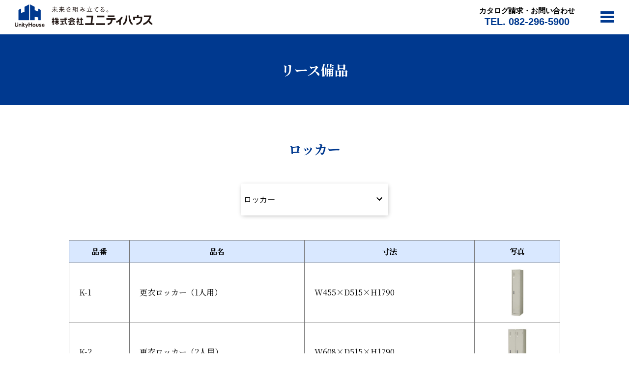

--- FILE ---
content_type: text/html; charset=UTF-8
request_url: https://unityhouse.co.jp/lease/locker/
body_size: 22311
content:

<!DOCTYPE html>
<html lang="ja">
<head>
<meta charset="utf-8">
<meta http-equiv="X-UA-Compatible" content="IE=edge">


<title>ロッカー | プレハブハウスの総合メーカー　ユニティハウス</title>
<meta name="description" itemprop="description" content="中国地方を地盤とする「軽量鉄骨建物、組立プレハブ、ユニットハウス、足場」のリース・販売会社です。ロッカー | " />
<meta name="keywords" itemprop="keywords" content="株式会社ユニティハウス,ユニティハウス,広島　仮設事務所,山口　仮設事務所,岡山　仮設事務所,ユニットリース" />
  
<meta property="og:title" content="ロッカー | プレハブハウスの総合メーカー　ユニティハウス" />
<meta property="og:description" content="中国地方を地盤とする「軽量鉄骨建物、組立プレハブ、ユニットハウス、足場」のリース・販売会社です。ロッカー | " />
<meta name="twitter:description" content="中国地方を地盤とする「軽量鉄骨建物、組立プレハブ、ユニットハウス、足場」のリース・販売会社です。ロッカー | " />

<meta property="og:url" content="https://unityhouse.co.jp/lease/locker/" />


<meta name="author" content="Adtile">

<meta property="og:image" content="https://unityhouse.co.jp/assets/favicon/sns-image.jpg" />
<meta property="og:site_name" content="ユニティハウス" />

	
<link rel="shortcut icon" href="https://unityhouse.co.jp/assets/favicon/favicon.ico" />
<link rel="stylesheet" href="https://unityhouse.co.jp/assets/css/common.css?250107-1000">
<link rel="stylesheet" href="https://unityhouse.co.jp/assets/css/styles.css?250107-1000">
<link rel="stylesheet" href="https://unityhouse.co.jp/assets/css/animate.css">
<link rel="stylesheet" href="https://unityhouse.co.jp/assets/css/style-scss.css">

<link rel="apple-touch-icon" sizes="180x180" href="https://unityhouse.co.jp/assets/favicon/apple-touch-icon.png">
<link rel="icon" type="image/png" sizes="32x32" href="https://unityhouse.co.jp/assets/favicon/favicon-32x32.png">
<link rel="icon" type="image/png" sizes="16x16" href="https://unityhouse.co.jp/assets/favicon/favicon-16x16.png">

<script>
if((navigator.userAgent.indexOf('iPhone') > 0) || navigator.userAgent.indexOf('Android') > 0 && navigator.userAgent.indexOf('Mobile') > 0){
        document.write('<meta name="viewport" content="width=device-width" />');
    }
</script>
<!-- HTML5 Shim and Respond.js IE8 support of HTML5 elements and media queries -->
<!-- WARNING: Respond.js doesn't work if you view the page via file:// -->
<!--[if lt IE 9]>
<script src="js/html5shiv.min.js"></script>
<script src="js/respond.min.js"></script>
<script src="js/css3-mediaqueries.js"></script>
<![endif]-->

<link href="https://fonts.googleapis.com/css?family=Noto+Serif+JP:400,700&display=swap&subset=japanese" rel="stylesheet">

<script>
  setInterval(function(){ 
   $('.text-anim').addClass('animate');
  },2000);  
</script>

<!-- Global site tag (gtag.js) - Google Analytics -->
<script async src="https://www.googletagmanager.com/gtag/js?id=UA-205462655-1"></script>
<script>
  window.dataLayer = window.dataLayer || [];
  function gtag(){dataLayer.push(arguments);}
  gtag('js', new Date());

  gtag('config', 'UA-205462655-1');
  gtag('config', 'G-NZE66F0FYY');
</script>

<meta name='robots' content='max-image-preview:large' />
	<style>img:is([sizes="auto" i], [sizes^="auto," i]) { contain-intrinsic-size: 3000px 1500px }</style>
	<link rel='stylesheet' id='wp-block-library-css' href='https://unityhouse.co.jp/includes/css/dist/block-library/style.min.css' type='text/css' media='all' />
<style id='classic-theme-styles-inline-css' type='text/css'>
/*! This file is auto-generated */
.wp-block-button__link{color:#fff;background-color:#32373c;border-radius:9999px;box-shadow:none;text-decoration:none;padding:calc(.667em + 2px) calc(1.333em + 2px);font-size:1.125em}.wp-block-file__button{background:#32373c;color:#fff;text-decoration:none}
</style>
<style id='global-styles-inline-css' type='text/css'>
:root{--wp--preset--aspect-ratio--square: 1;--wp--preset--aspect-ratio--4-3: 4/3;--wp--preset--aspect-ratio--3-4: 3/4;--wp--preset--aspect-ratio--3-2: 3/2;--wp--preset--aspect-ratio--2-3: 2/3;--wp--preset--aspect-ratio--16-9: 16/9;--wp--preset--aspect-ratio--9-16: 9/16;--wp--preset--color--black: #000000;--wp--preset--color--cyan-bluish-gray: #abb8c3;--wp--preset--color--white: #ffffff;--wp--preset--color--pale-pink: #f78da7;--wp--preset--color--vivid-red: #cf2e2e;--wp--preset--color--luminous-vivid-orange: #ff6900;--wp--preset--color--luminous-vivid-amber: #fcb900;--wp--preset--color--light-green-cyan: #7bdcb5;--wp--preset--color--vivid-green-cyan: #00d084;--wp--preset--color--pale-cyan-blue: #8ed1fc;--wp--preset--color--vivid-cyan-blue: #0693e3;--wp--preset--color--vivid-purple: #9b51e0;--wp--preset--gradient--vivid-cyan-blue-to-vivid-purple: linear-gradient(135deg,rgba(6,147,227,1) 0%,rgb(155,81,224) 100%);--wp--preset--gradient--light-green-cyan-to-vivid-green-cyan: linear-gradient(135deg,rgb(122,220,180) 0%,rgb(0,208,130) 100%);--wp--preset--gradient--luminous-vivid-amber-to-luminous-vivid-orange: linear-gradient(135deg,rgba(252,185,0,1) 0%,rgba(255,105,0,1) 100%);--wp--preset--gradient--luminous-vivid-orange-to-vivid-red: linear-gradient(135deg,rgba(255,105,0,1) 0%,rgb(207,46,46) 100%);--wp--preset--gradient--very-light-gray-to-cyan-bluish-gray: linear-gradient(135deg,rgb(238,238,238) 0%,rgb(169,184,195) 100%);--wp--preset--gradient--cool-to-warm-spectrum: linear-gradient(135deg,rgb(74,234,220) 0%,rgb(151,120,209) 20%,rgb(207,42,186) 40%,rgb(238,44,130) 60%,rgb(251,105,98) 80%,rgb(254,248,76) 100%);--wp--preset--gradient--blush-light-purple: linear-gradient(135deg,rgb(255,206,236) 0%,rgb(152,150,240) 100%);--wp--preset--gradient--blush-bordeaux: linear-gradient(135deg,rgb(254,205,165) 0%,rgb(254,45,45) 50%,rgb(107,0,62) 100%);--wp--preset--gradient--luminous-dusk: linear-gradient(135deg,rgb(255,203,112) 0%,rgb(199,81,192) 50%,rgb(65,88,208) 100%);--wp--preset--gradient--pale-ocean: linear-gradient(135deg,rgb(255,245,203) 0%,rgb(182,227,212) 50%,rgb(51,167,181) 100%);--wp--preset--gradient--electric-grass: linear-gradient(135deg,rgb(202,248,128) 0%,rgb(113,206,126) 100%);--wp--preset--gradient--midnight: linear-gradient(135deg,rgb(2,3,129) 0%,rgb(40,116,252) 100%);--wp--preset--font-size--small: 13px;--wp--preset--font-size--medium: 20px;--wp--preset--font-size--large: 36px;--wp--preset--font-size--x-large: 42px;--wp--preset--spacing--20: 0.44rem;--wp--preset--spacing--30: 0.67rem;--wp--preset--spacing--40: 1rem;--wp--preset--spacing--50: 1.5rem;--wp--preset--spacing--60: 2.25rem;--wp--preset--spacing--70: 3.38rem;--wp--preset--spacing--80: 5.06rem;--wp--preset--shadow--natural: 6px 6px 9px rgba(0, 0, 0, 0.2);--wp--preset--shadow--deep: 12px 12px 50px rgba(0, 0, 0, 0.4);--wp--preset--shadow--sharp: 6px 6px 0px rgba(0, 0, 0, 0.2);--wp--preset--shadow--outlined: 6px 6px 0px -3px rgba(255, 255, 255, 1), 6px 6px rgba(0, 0, 0, 1);--wp--preset--shadow--crisp: 6px 6px 0px rgba(0, 0, 0, 1);}:where(.is-layout-flex){gap: 0.5em;}:where(.is-layout-grid){gap: 0.5em;}body .is-layout-flex{display: flex;}.is-layout-flex{flex-wrap: wrap;align-items: center;}.is-layout-flex > :is(*, div){margin: 0;}body .is-layout-grid{display: grid;}.is-layout-grid > :is(*, div){margin: 0;}:where(.wp-block-columns.is-layout-flex){gap: 2em;}:where(.wp-block-columns.is-layout-grid){gap: 2em;}:where(.wp-block-post-template.is-layout-flex){gap: 1.25em;}:where(.wp-block-post-template.is-layout-grid){gap: 1.25em;}.has-black-color{color: var(--wp--preset--color--black) !important;}.has-cyan-bluish-gray-color{color: var(--wp--preset--color--cyan-bluish-gray) !important;}.has-white-color{color: var(--wp--preset--color--white) !important;}.has-pale-pink-color{color: var(--wp--preset--color--pale-pink) !important;}.has-vivid-red-color{color: var(--wp--preset--color--vivid-red) !important;}.has-luminous-vivid-orange-color{color: var(--wp--preset--color--luminous-vivid-orange) !important;}.has-luminous-vivid-amber-color{color: var(--wp--preset--color--luminous-vivid-amber) !important;}.has-light-green-cyan-color{color: var(--wp--preset--color--light-green-cyan) !important;}.has-vivid-green-cyan-color{color: var(--wp--preset--color--vivid-green-cyan) !important;}.has-pale-cyan-blue-color{color: var(--wp--preset--color--pale-cyan-blue) !important;}.has-vivid-cyan-blue-color{color: var(--wp--preset--color--vivid-cyan-blue) !important;}.has-vivid-purple-color{color: var(--wp--preset--color--vivid-purple) !important;}.has-black-background-color{background-color: var(--wp--preset--color--black) !important;}.has-cyan-bluish-gray-background-color{background-color: var(--wp--preset--color--cyan-bluish-gray) !important;}.has-white-background-color{background-color: var(--wp--preset--color--white) !important;}.has-pale-pink-background-color{background-color: var(--wp--preset--color--pale-pink) !important;}.has-vivid-red-background-color{background-color: var(--wp--preset--color--vivid-red) !important;}.has-luminous-vivid-orange-background-color{background-color: var(--wp--preset--color--luminous-vivid-orange) !important;}.has-luminous-vivid-amber-background-color{background-color: var(--wp--preset--color--luminous-vivid-amber) !important;}.has-light-green-cyan-background-color{background-color: var(--wp--preset--color--light-green-cyan) !important;}.has-vivid-green-cyan-background-color{background-color: var(--wp--preset--color--vivid-green-cyan) !important;}.has-pale-cyan-blue-background-color{background-color: var(--wp--preset--color--pale-cyan-blue) !important;}.has-vivid-cyan-blue-background-color{background-color: var(--wp--preset--color--vivid-cyan-blue) !important;}.has-vivid-purple-background-color{background-color: var(--wp--preset--color--vivid-purple) !important;}.has-black-border-color{border-color: var(--wp--preset--color--black) !important;}.has-cyan-bluish-gray-border-color{border-color: var(--wp--preset--color--cyan-bluish-gray) !important;}.has-white-border-color{border-color: var(--wp--preset--color--white) !important;}.has-pale-pink-border-color{border-color: var(--wp--preset--color--pale-pink) !important;}.has-vivid-red-border-color{border-color: var(--wp--preset--color--vivid-red) !important;}.has-luminous-vivid-orange-border-color{border-color: var(--wp--preset--color--luminous-vivid-orange) !important;}.has-luminous-vivid-amber-border-color{border-color: var(--wp--preset--color--luminous-vivid-amber) !important;}.has-light-green-cyan-border-color{border-color: var(--wp--preset--color--light-green-cyan) !important;}.has-vivid-green-cyan-border-color{border-color: var(--wp--preset--color--vivid-green-cyan) !important;}.has-pale-cyan-blue-border-color{border-color: var(--wp--preset--color--pale-cyan-blue) !important;}.has-vivid-cyan-blue-border-color{border-color: var(--wp--preset--color--vivid-cyan-blue) !important;}.has-vivid-purple-border-color{border-color: var(--wp--preset--color--vivid-purple) !important;}.has-vivid-cyan-blue-to-vivid-purple-gradient-background{background: var(--wp--preset--gradient--vivid-cyan-blue-to-vivid-purple) !important;}.has-light-green-cyan-to-vivid-green-cyan-gradient-background{background: var(--wp--preset--gradient--light-green-cyan-to-vivid-green-cyan) !important;}.has-luminous-vivid-amber-to-luminous-vivid-orange-gradient-background{background: var(--wp--preset--gradient--luminous-vivid-amber-to-luminous-vivid-orange) !important;}.has-luminous-vivid-orange-to-vivid-red-gradient-background{background: var(--wp--preset--gradient--luminous-vivid-orange-to-vivid-red) !important;}.has-very-light-gray-to-cyan-bluish-gray-gradient-background{background: var(--wp--preset--gradient--very-light-gray-to-cyan-bluish-gray) !important;}.has-cool-to-warm-spectrum-gradient-background{background: var(--wp--preset--gradient--cool-to-warm-spectrum) !important;}.has-blush-light-purple-gradient-background{background: var(--wp--preset--gradient--blush-light-purple) !important;}.has-blush-bordeaux-gradient-background{background: var(--wp--preset--gradient--blush-bordeaux) !important;}.has-luminous-dusk-gradient-background{background: var(--wp--preset--gradient--luminous-dusk) !important;}.has-pale-ocean-gradient-background{background: var(--wp--preset--gradient--pale-ocean) !important;}.has-electric-grass-gradient-background{background: var(--wp--preset--gradient--electric-grass) !important;}.has-midnight-gradient-background{background: var(--wp--preset--gradient--midnight) !important;}.has-small-font-size{font-size: var(--wp--preset--font-size--small) !important;}.has-medium-font-size{font-size: var(--wp--preset--font-size--medium) !important;}.has-large-font-size{font-size: var(--wp--preset--font-size--large) !important;}.has-x-large-font-size{font-size: var(--wp--preset--font-size--x-large) !important;}
:where(.wp-block-post-template.is-layout-flex){gap: 1.25em;}:where(.wp-block-post-template.is-layout-grid){gap: 1.25em;}
:where(.wp-block-columns.is-layout-flex){gap: 2em;}:where(.wp-block-columns.is-layout-grid){gap: 2em;}
:root :where(.wp-block-pullquote){font-size: 1.5em;line-height: 1.6;}
</style>
<link rel='stylesheet' id='wp-pagenavi-css' href='https://unityhouse.co.jp/apps/wp-pagenavi/pagenavi-css.css' type='text/css' media='all' />
<link rel="canonical" href="https://unityhouse.co.jp/lease/locker/" />
</head>


<body>


<div id="header">
	<header>
		<h1><a href="https://unityhouse.co.jp/"><img src="https://unityhouse.co.jp/assets/img/logo.png" alt="ユニティハウス"/></a></h1>
		<div class="h-tel">カタログ請求・お問い合わせ<br><span>TEL. <a href="tel:0822965900">082-296-5900</a></span></div>
		<div id="menu">
			<div class="burger">
				<div class="normal"></div>
				<div class="normal"></div>
				<div class="normal"></div>
			</div>
		</div>
	</header>
	<div class="nav">
		<nav>
			<div class="h-tel">カタログ請求・お問い合わせ<br><span>TEL. <a href="tel:0822965900">082-296-5900</a></span></div>
			<ul class="p-menu-list">
				<li><a href="https://unityhouse.co.jp/reason/"><img src="https://unityhouse.co.jp/assets/img/header-img01.jpg" alt="ユニティハウスが選ばれる理由"/><p>ユニティハウスが<br>選ばれる理由</p></a></li>
				<li><a href="https://unityhouse.co.jp/customer/"><img src="https://unityhouse.co.jp/assets/img/header-img02.jpg" alt="建設会社・工務店のお客さま"/><p>建設会社・工務店の<br>お客さま</p></a></li>
				<li><a href="https://unityhouse.co.jp/general/"><img src="https://unityhouse.co.jp/assets/img/header-img03.jpg" alt="一般のお客さま"/><p>一般のお客さま</p></a></li>
			</ul>
			<ul class="menu-list">
				<li><a href="https://unityhouse.co.jp/highgrade/">ハイグレードプレハブ</a></li>
				<li><a href="https://unityhouse.co.jp/standard/">スタンダードプレハブ</a></li>
				<li><a href="https://unityhouse.co.jp/unithouse/">ユニットハウス</a></li>
				<li><a href="https://unityhouse.co.jp/lease/">リース備品</a></li>
				<li><a href="https://unityhouse.co.jp/toilet/">仮設トイレ</a></li>
				<li><a href="https://unityhouse.co.jp/os/">OSパネル</a></li>
				<li><a href="https://unityhouse.co.jp/ashiba/">足場</a></li>
				<li><a href="https://unityhouse.co.jp/case/">施工例集</a></li>
				<li><a href="https://unityhouse.co.jp/qa/">Q&amp;A</a></li>
				<li><a href="https://unityhouse.co.jp/area/">営業エリア</a></li>
				<li><a href="https://unityhouse.co.jp/news/">お知らせ</a></li>
				<li><a href="https://unityhouse.co.jp/gaiyou/">会社概要・アクセス</a></li>
				<li><a href="https://unityhouse.co.jp/message/">代表挨拶</a></li>
				<li><a href="https://unityhouse.co.jp/philosophy/">経営理念</a></li>
				<li><a href="https://unityhouse.co.jp/recruit/">採用案内</a></li>
			</ul>
			<ul class="t-menu-list">
				<li><a href="https://unityhouse.co.jp/">トップページ</a></li>
				<li><a href="https://unityhouse.co.jp/contact/">お問い合わせ</a></li>
			</ul>
		</nav>
	</div>
</div>


<article>




	<div id="pagecategory"><h2>リース備品</h2></div>
	
	<section class="lease">
		<div class="inner">
			<h2 class="p01">ロッカー</h2>
			
			<div class="lease-select">
				<div class="select_mate" data-mate-select="active">
					<select name="" onchange="" onclick="return false;" id="change_js">
						<option value="locker/">ロッカー</option>
						<option value="desk.html">デスク</option>
						<option value="chair/">チェア</option>
						<option value="storage/">収納家具</option>
						<option value="reception/">応接用家具</option>
						<option value="table/">机</option>
						<option value="oa/">OA・通信機器</option>
						<option value="drawing/">製図機器</option>
						<option value="appliances/">台所・家電製品</option>
						<option value="air-conditioner/">冷暖房機器</option>
						<option value="partition/">パーティション</option>
						<option value="whiteboard/">ホワイトボード</option>
						<option value="other/">その他</option>
						<option value="school/">学校用備品関連</option>
					</select>
					<p class="selecionado_opcion" onclick="open_select(this)"></p>
					<span onclick="open_select(this)" class="icon_select_mate">
						<svg fill="#000000" height="24" viewBox="0 0 24 24" width="24" xmlns="http://www.w3.org/2000/svg">
							<path d="M7.41 7.84L12 12.42l4.59-4.58L18 9.25l-6 6-6-6z"></path>
							<path d="M0-.75h24v24H0z" fill="none"></path>
						</svg>
					</span>
					<div class="cont_list_select_mate">
						<ul class="cont_select_int">  </ul> 
					</div>
				</div>
			</div>
			<p class="sp-block mb10">この表は横にスクロールできます。</p>
			<div class="scroll-lease mb60">
				<table class="lease-t">
					<tbody>
						<tr>
							<th>品番</th>
							<th>品名</th>
							<th>寸法</th>
							<th>写真</th>
						</tr>
						<tr>
						  <td>K-1</td>
						  <td>更衣ロッカー（1人用）</td>
						  <td>W455×D515×H1790</td>
							<td class="photo"><img decoding="async" src="https://unityhouse.co.jp/assets/img/lease/image45.jpg" alt="更衣ロッカー（1人用）"></td>
						</tr>
						<tr>
						  <td>K-2</td>
						  <td>更衣ロッカー（2人用）</td>
						  <td>W608×D515×H1790</td>
							<td class="photo"><img decoding="async" src="https://unityhouse.co.jp/assets/img/lease/image46.jpg" alt="更衣ロッカー（2人用）"></td>
						</tr>
						<tr>
						  <td>K-3</td>
						  <td>更衣ロッカー（3人用）</td>
						  <td>W900×D515×H1790</td>
							<td class="photo"><img decoding="async" src="https://unityhouse.co.jp/assets/img/lease/image47.jpg" alt="更衣ロッカー（3人用）"></td>
						</tr>
						<tr>
						  <td>K-4</td>
						  <td>更衣ロッカー（4人用）</td>
						  <td>W900×D515×H1790</td>
							<td class="photo"><img decoding="async" src="https://unityhouse.co.jp/assets/img/lease/image48.jpg" alt="更衣ロッカー（4人用）"></td>
						</tr>
						<tr>
						  <td>K-6</td>
						  <td>更衣ロッカー（6人用）</td>
						  <td>W900×D515×H1790</td>
							<td class="photo"><img decoding="async" src="https://unityhouse.co.jp/assets/img/lease/image49.jpg" alt="更衣ロッカー（6人用）"></td>
						</tr>
					</tbody>
				</table>
			</div>
			
		</div>
	</section>


</article>

<div class="pc">
<p class="pagetop"><a href="#"></a></p>
</div>


<footer>
	<div id="f-contact">
		<div class="inner">
			<div class="left">
				<div>
					<h3>カタログ請求・お問い合わせ</h3>
					<p class="tel">TEL. <a href="tel:0822965900">082-296-5900</a></p>
				</div>
			</div>
			<div class="right">
				<a href="https://unityhouse.co.jp/contact/" class="button02">ホームページからお問い合わせ</a>
			</div>
		</div>
	</div>
	<div id="f-list">
		<div class="inner">
			<div>
				<a href="https://unityhouse.co.jp/"><img src="https://unityhouse.co.jp/assets/img/logo-w.png" alt="ユニティハウス"/></a>
				<p>本社所在地<br>
					〒730-0844 広島市中区舟入幸町23-7<br>
				TEL:<a href="tel:0822965900">082-296-5900</a>  FAX:082-296-5959</p>
			</div>
			<ul class="f-menu left">
				<li><a href="https://unityhouse.co.jp/">トップページ</a></li>
				<li><a href="https://unityhouse.co.jp/reason/">ユニティハウスが選ばれる理由</a></li>
				<li><a href="https://unityhouse.co.jp/customer/">建設会社・工務店のお客さま</a></li>
				<li><a href="https://unityhouse.co.jp/general/">一般のお客さま</a></li>
			</ul>
			<ul class="f-menu left">
				<li><a href="https://unityhouse.co.jp/highgrade/">ハイグレードプレハブ</a></li>
				<li><a href="https://unityhouse.co.jp/standard/">スタンダードプレハブ</a></li>
				<li><a href="https://unityhouse.co.jp/unithouse/">ユニットハウス</a></li>
				<li><a href="https://unityhouse.co.jp/lease/">リース備品</a></li>
				<li><a href="https://unityhouse.co.jp/toilet/">仮設トイレ</a></li>
				<li><a href="https://unityhouse.co.jp/os/">OSパネル</a></li>
				<li><a href="https://unityhouse.co.jp/ashiba/">足場</a></li>
			</ul>
			<ul class="f-menu right">
				<li><a href="https://unityhouse.co.jp/case/">施工例集</a></li>
				<li><a href="https://unityhouse.co.jp/qa/">Q&amp;A</a></li>
				<li><a href="https://unityhouse.co.jp/area/">営業エリア</a></li>
				<li class="mb20"><a href="https://unityhouse.co.jp/news/">お知らせ</a></li>
				
				<li><a href="https://unityhouse.co.jp/gaiyou/">会社概要・アクセス</a></li>
				<li><a href="https://unityhouse.co.jp/message/">代表挨拶</a></li>
        <li><a href="https://unityhouse.co.jp/philosophy/">経営理念</a></li>
				<li><a href="https://unityhouse.co.jp/recruit/">採用案内</a></li>
				<li><a href="https://unityhouse.co.jp/contact/">お問い合わせ</a></li>
			</ul>
		</div>
	</div>
</footer>
	

<script src="https://unityhouse.co.jp/assets/js/jquery.min.js"></script>
<script src="https://unityhouse.co.jp/assets/js/function.js?231027-1000"></script>








<script src="https://unityhouse.co.jp/assets/js/tab.js"></script>


</body>
</html>

--- FILE ---
content_type: text/css
request_url: https://unityhouse.co.jp/assets/css/common.css?250107-1000
body_size: 35121
content:
@charset "utf-8";
/* CSS Document */

html, body, div, span, applet, object, iframe,
h1, h2, h3, h4, h5, h6, p, blockquote, pre,
a, abbr, acronym, address, big, cite, code,
del, dfn, em, img, ins, kbd, q, s, samp,
small, strike, /*strong,*/ sub, sup, tt, var,
b, u, i, center,
dl, dt, dd, ol, ul, li,
fieldset, form, label, legend,
table, caption, tbody, tfoot, thead, tr, th, td,
article, aside, canvas, details, embed,
figure, figcaption, footer, header, hgroup,
menu, nav, output, ruby, section, summary,
time, mark, audio, video {
	margin: 0;
	padding: 0;
	border: 0;
	font-style:normal;
	font-weight: normal;
	font-size: 100%;
}

li{list-style:none;}

a:active,
a:hover {
	outline: 0;
}

@-webkit-viewport { width: device-width; }
@-moz-viewport { width: device-width; }
@-ms-viewport { width: auto; }
@-o-viewport { width: device-width; }
@viewport { width: device-width; }



* {
	-webkit-box-sizing: border-box;
	   -moz-box-sizing: border-box;
		 -o-box-sizing: border-box;
		-ms-box-sizing: border-box;
			box-sizing: border-box;
}

img {
	vertical-align: bottom;
	height: auto;
}

table {
	border-collapse: collapse;
	border-spacing: 0;
}

input[type="submit"] {
	-webkit-appearance: none;
	border-radius: 0;
}

span.sub_title:before{
   content: "\A" ;
   white-space: pre ;
}

*:focus {
	outline: none;
}

/*h2 , h3 , h4 , p , a , li a , span , span a{
	transform: rotate(.03deg);
}*/

/* ------------------------ パソコン ------------------------ */
@media screen and (min-width: 768px) {

/*a:hover img{
	opacity: 0.7;
	transition: 0.6s ;
}*/

	a[href*="tel:"] {
		pointer-events: none;
		cursor: default;
		text-decoration: none;
	}
	
}

/* ------------------------------------------
  STYLES
--------------------------------------------- */

html,body{
	width: 100%;
}

html{
 height: 100%;
}

body {
	-webkit-text-size-adjust: 100%;
	-ms-text-size-adjust: 100%;
	text-size-adjust: 100%;
	color: #000000;
	font-size: 16px;
	font-weight: 500;
	font-family: 'Noto Serif JP', serif,游明朝,"Yu Mincho",YuMincho,"Hiragino Mincho ProN",HGS明朝E,"ヒラギノ明朝 ProN W3", "HiraMinProN-W3", "HG明朝E", "ＭＳ Ｐ明朝", "MS PMincho", "MS 明朝",メイリオ,Meiryo,serif;
	/*font-family: "ＭＳ Ｐ明朝", "MS PMincho", "MS 明朝",メイリオ,Meiryo,serif;*/
	line-height: 1.6;
	letter-spacing:-0.001em;
	word-wrap: break-word;
	height:100%;
	position:relative;
	min-width:1040px;
}

.h100{
	min-height: 100%;
	display: flex;
	flex-direction: column;
 }
 
#wrapper {
	flex: 1;
}
 
@keyframes fadeIn {
    0% {opacity: 0}
    100% {opacity: 1}
}

@-webkit-keyframes fadeIn {
    0% {opacity: 0}
    100% {opacity: 1}
}


a{
	color: #000000;
	text-decoration:none;
	transition: 0.6s ;
}

article a:hover{
	color: #4A76B9;
}

article a.no_hover{
	filter:alpha(opacity=100);
	-moz-opacity: 1;
	opacity: 1;
}

article{
	width:100%;
	padding-top: 70px;
	margin-bottom: 100px;
}

/* ------------------------ パソコン ------------------------ */
@media screen and (min-width: 768px) {

	article{
		min-height: 70%;
	}

}

#top article{
	padding-top:0;
}

section{
	width:100%;
	margin-bottom: 80px;
}

section .inner{
	width:1040px;
	margin-left:auto;
	margin-right:auto;
	overflow:hidden;
	padding:20px 20px 0 20px;
}

section.line .inner{
	padding-bottom: 50px;
	border-bottom: 1px solid #b3b3b3;
}

section .innerPercent{
	width:100%;
	margin-left:auto;
	margin-right:auto;
	overflow:hidden;
	padding: 20px 6%;
}

section .narrow{
	width:840px;
	margin-left:auto;
	margin-right:auto;
	overflow:hidden;
	padding:20px 20px 30px 20px;
}

section .narrow700{
	width:740px;
	margin-left:auto;
	margin-right:auto;
	overflow:hidden;
	padding:20px 20px 30px 20px;
}


#a01 , #a02 , #a03 , #a04 , #a05 , #a06 , #a07 , #a08 , #a09 , #a10 , #a11 , #a12 , #a13 , #a14 , #a15{
  margin-top:-130px;
  padding-top:130px;
}


/* ------------------------ スマートフォン ------------------------ */
@media only screen and (max-width:768px){

	body , header , .mobilebar{
		min-width: 320px;
	}
	
	body {
		background-size:100%;
		font-size: 15px;
	}
	
	#cp_cont{
		transition: opacity 0.3s linear 0s;
		height:auto;
	}
	
	article{
		width:100%;
		padding-top: 60px;
	  margin-bottom: 60px;
	}
	
	section{
		width:100%;
		overflow:hidden;
		margin-bottom: 40px;
	}
	
	section .inner , section .narrow , section .narrow700{
		width:100%;
		padding:0 20px;
		padding-top:20px;
	}
	
	section.line .inner{
		padding-bottom: 30px;
	}
	
	#a01 , #a02 , #a03 , #a04 , #a05 , #a06 , #a07 , #a08 , #a09{
	  margin-top:-50px;
	  padding-top:50px;
	}

}


.pagetop {
	display: none;
	position: fixed;
	bottom: 55px;
	right: 45px;
	z-index:999;
}
.pagetop a {
	display: block;
  width: 30px;
  height: 30px;
  border: 2px solid;
  border-color: #565656 #565656 transparent transparent;
  transform: rotate(-45deg);
}


/*******************************************************************************************

	汎用CSS
	
*******************************************************************************************/
/*div幅指定用*/


.w100 {width: 100%;}

.w70 {width: 70%;}
.w60 {width: 60%;}
.w50 {width: 50%;}
.w40 {width: 40%;}
.w30 {width: 30%;}
.w33 {width: 33%;}

.w70-w100 {width: 70%;}
.w60-w100 {width: 60%;}
.w50-w100 {width: 50%;}
.w40-w100 {width: 40%;}
.w30-w100 {width: 30%;}

.mb0 {margin-bottom: 0 !important;}
.mb5 {margin-bottom: 5px !important;}
.mb10 {margin-bottom: 10px !important;}
.mb20 {margin-bottom: 20px !important;}
.mb30 {margin-bottom: 30px !important;}
.mt0 {margin-top: 0 !important;}
.mt10 {margin-top: 10px;}
.mt20 {margin-top: 20px;}
.mt30 {margin-top: 30px;}
.ml10 {margin-left: 10px;}
.ml20 {margin-left: 20px;}
.ml30 {margin-left: 30px;}
.mr10 {margin-right: 10px;}
.mr20 {margin-right: 20px;}
.mr30 {margin-right: 30px;}

.mt40 , .mt50 , .mt60 , .mt70 , .mt80 , .mt90 , .mt100 {margin-top: 30px;}

.mb40 , .mb50 , .mb60 , .mb70 , .mb80 , .mb90 , .mb100 , .mb120 , .mb130 , .mb150 , .mb200 , .mb230 {margin-bottom: 30px;}
.pb50 , .pb60 , .pb70 , .pb80 {padding-bottom: 40px;}

.pb0{padding-bottom:0 !important;}

/* ------------------------ パソコン ------------------------ */
@media screen and (min-width: 768px) {

	/*マージン調整用*/

	.mb0-pc{margin-bottom: 0 !important;}

	.ml10 {margin-left: 10px;}
	.ml20 {margin-left: 15px;}

	.mr0 {margin-right: 0 !important;}

	.mt40 {margin-top: 40px;}
	.mt50 {margin-top: 50px;}
	.mt60 {margin-top: 60px;}
	.mt70 {margin-top: 70px;}
	.mt80 {margin-top: 80px;}
	.mt90 {margin-top: 90px;}
	.mt100 {margin-top: 100px;}

	.mb10-1000 {margin-bottom: 10px;}

	.mb15 {margin-bottom: 15px !important;}
	.mb40 {margin-bottom: 40px !important;}
	.mb50 {margin-bottom: 50px !important;}
	.mb60 {margin-bottom: 60px !important;}
	.mb70 {margin-bottom: 70px !important;}
	.mb80 {margin-bottom: 80px !important;}
	.mb90 {margin-bottom: 90px !important;}
	.mb100 {margin-bottom: 100px !important;}
	.mb120 {margin-bottom: 120px !important;}
	.mb130 {margin-bottom: 130px !important;}
	.mb150 {margin-bottom: 150px !important;}
	.mb200 {margin-bottom: 200px !important;}
	.mb230 {margin-bottom: 230px !important;}

	.pb15 {padding-bottom: 15px !important;}
	.pb40 {padding-bottom: 40px !important;}
	.pb50 {padding-bottom: 50px !important;}
	.pb60 {padding-bottom: 60px !important;}
	.pb70 {padding-bottom: 70px !important;}
	.pb80 {padding-bottom: 80px !important;}
	.pb90 {padding-bottom: 90px !important;}
	.pb100 {padding-bottom: 100px !important;}
	.pb110 {padding-bottom: 110px !important;}
	.pb120 {padding-bottom: 120px !important;}
	.pb130 {padding-bottom: 130px !important;}

	
	.mb120-pc {margin-bottom: 120px !important;}

	
	/*フォント用*/
	.fs80 {font-size: 80%;}
	.fs90 {font-size: 90%;}

	.talg_C_pc {
		text-align: center;
	}

}

.fs80{font-size: 80%;}
.fs90{font-size: 90%;}
.fs110{font-size: 110%;}
.fs115{font-size: 115%;}
.fs120{font-size: 120%;}
.fs125{font-size: 125%;}
.fs130{font-size: 130%;}
.fs135{font-size: 135%;}
.fs140{font-size: 140%;}
.fs145{font-size: 145%;}
.fs150{font-size: 150%;}

.fs13{font-size: 13px;}
.fs14{font-size: 14px;}
.fs15{font-size: 15px;}
.fs16{font-size: 16px;}
.fs17{font-size: 17px;}
.fs18{font-size: 18px;}
.fs19{font-size: 19px;}
.fs20{font-size: 20px;}
.fs21{font-size: 21px;}
.fs22{font-size: 22px;}
.fs23{font-size: 23px;}
.fs24{font-size: 24px;}
.fs25{font-size: 25px;}
.fs26{font-size: 26px;}
.fs27{font-size: 27px;}
.fs28{font-size: 28px;}
.fs29{font-size: 29px;}
.fs30{font-size: 30px;}

.lh2{line-height: 2em;}

/* ------------------------ スマートフォン ------------------------ */
@media only screen and (max-width:768px){

	.w70-w100 , .w60-w100 , .w50-w100 , .w40-w100 , .w30-w100 {width: 100%;}
	
	.mb0-sp{margin-bottom: 0 !important;}

	.fs16 , .fs17, .fs18, .fs19, .fs20, .fs21, .fs22{
		font-size: 15px;
	}

	.fs23 , .fs24 , .fs25 , .fs26 , .fs27, .fs28 , .fs29 , .fs30{
		font-size: 16px;
	}
	
}

/*パディング調整用*/
.pl20 {padding-left: 20px;}


.gothic{
	font-family: '游ゴシック体', 'Yu Gothic', 'YuGothic', 'ヒラギノ角ゴ Pro', 'Hiragino Kaku Gothic Pro', 'メイリオ', 'Meiryo', sans-serif;
}

.red{
	color:#dc001e;
}

.blue{
	color:#03004c;
}

/*フロート用*/
.fleft {
	float: left;
}
.fright {
	float: right;
}
/*text-align用*/
.talg_C {
	text-align: center !important;
}

.bg-blue{
	background-color: #e4eef3;
	padding: 120px 0 140px 0;
}

/* ------------------------ パソコン ------------------------ */
@media screen and (min-width: 768px) {

.talg_C_pc{
  text-align: center !important;
}

}

.talg_L {
	text-align: left !important;
}
.talg_R {
	width: 100%;
	text-align: right !important;
}

.talg_R_C {
	width: 100%;
	text-align: right !important;
}

/* ------------------------ スマートフォン ------------------------ */
@media only screen and (max-width:768px){

	.talg_R_C {
		text-align: center !important;
	}
	
	.bg-blue{
		padding: 50px 0 60px 0;
	}

}

.clear_both{
	clear:both;
}

.over-hidden{
	overflow: hidden;
}

.over-visible{
	overflow: visible;
}

.vertical{
	vertical-align:middle;
}

.border_none{
  border: none !important;
}

.no-hover:hover{
	color: #000000 !important;
}

/* 字下げ */
.jisage{
	padding-left:1em;
	text-indent:-1em;
}
.jisage02{
	padding-left:1.5em;
	text-indent:-1.5em;
}

.pointer{
	cursor: pointer;
}

.youtube {
  width: 100%;
  height: 0;
  position: relative;
  padding-top: 56.25%;
  overflow: hidden;
}

.youtube iframe {
  position: absolute;
  top: 0;
  left: 0;
  width: 100% !important;
  height: 100% !important;
}

.gmap {
	height: 0;
	overflow: hidden;
	padding-bottom: 56.25%;
	position: relative;
}
.gmap iframe {
	position: absolute;
	left: 0;
	top: 0;
	height: 100%;
	width: 100%;
}

/* スクロールするとふわっと現れる文字や画像 */
.fuwatAnime {
 -webkit-animation-fill-mode:both;
 -ms-animation-fill-mode:both;
 animation-fill-mode:both;
 -webkit-animation-duration:1.5s;
 -ms-animation-duration:1.5s;
 animation-duration:1.5s;
 -webkit-animation-name: fuwatAnime;
 -ms-animation-name: fuwatAnime;
 animation-name: fuwatAnime;
 visibility: visible !important;
}

@-webkit-keyframes fuwatAnime {
 0% { opacity: 0; -webkit-transform: translateY(-20px); }
 100% { opacity: 1; -webkit-transform: translateY(0); }
}
@keyframes fuwatAnime {
 0% { opacity: 0; -webkit-transform: translateY(-20px); -ms-transform: translateY(-20px); transform: translateY(-20px); }
 100% { opacity: 1; -webkit-transform: translateY(0); -ms-transform: translateY(0); transform: translateY(0); }
}

input, select, textarea {
	padding: 5px 10px;
}

/* ------------------------ スマートフォン ------------------------ */
@media only screen and (max-width:768px){

	.scroll{
		overflow-x: scroll;
	}
	
	.scroll table{
		width: 1000px !important;
		margin-bottom: 20px;
	}

}


/* ------------------------------------------
  ヘッダー
--------------------------------------------- */

#header{
	width: 100%;
  position: fixed;
  z-index: 9999;
	font-family: '游ゴシック体', 'Yu Gothic', 'YuGothic', 'ヒラギノ角ゴ Pro', 'Hiragino Kaku Gothic Pro', 'メイリオ', 'Meiryo', sans-serif;
}

header {
  width: 100%;
  height: 70px;
  z-index: 9999;
  background: rgba(255,255,255,1);
	transition: 0.6s ;
}

#top header {
  background: rgba(255,255,255,0.5);
}

#top .fixed header , .fixed header {
  background: rgba(255,255,255,0.9);
}

header h1{
  position: absolute;
  top: 9px;
  left: 30px;
  z-index: 9999;
}

header h1 img{
  width: 280px;
  height: auto;
}

header #menu{
  position: absolute;
  top: 13px;
  right: 20px;
  z-index: 9999;
  padding: 10px;
  cursor:pointer;
}

.h-tel {
  position: absolute;
  top: 12px;
  right: 110px;
	font-size: 15px;
	font-weight: bold;
	text-align: center;
	line-height: 1.3;
  z-index: 9999;
}
.h-tel span , .h-tel a {
	font-size: 20px;
	font-weight: bold;
	color: #00398f;
	font-family: 'arial black', Verdana, Helvetica, Arial, sans-serif;
}
header .h-tel {
	display: block;
}
nav .h-tel {
	display: none;
}

/* ------------------------ パソコン ------------------------ */
@media screen and (min-width: 768px) {

header .burger {
  width: 28px;
  height: 21px;
  cursor: pointer;
  position: relative;
}

}

header .burger > div {
  width: 100%;
  height: 5px;
  background-color: #00398f;
  position: absolute;
  right: 0;
}

.normal:first-child {
  top: 0;
  left: 0;
  -webkit-transition: 0.2s;
          transition: 0.2s; }

.normal:nth-child(2) {
  top: 9px;
  left: 0; }

.normal:last-child {
  top: 18px;
  left: 0;
  -webkit-transition: 0.2s;
          transition: 0.2s; }

#menu:hover .normal:first-child {
  top: -3px; }

#menu:hover .normal:last-child {
  top: 21px; }

.topline {
  -webkit-animation: top 0.5s;
          animation: top 0.5s;
  -webkit-transform: rotate(45deg);
      -ms-transform: rotate(45deg);
          transform: rotate(45deg);
  top: 10px;
}

.bottomline {
  -webkit-animation: bottom 0.5s;
          animation: bottom 0.5s;
  -webkit-transform: rotate(-45deg);
      -ms-transform: rotate(-45deg);
          transform: rotate(-45deg);
  top: 10px; }

@-webkit-keyframes top {
  0% {
    -webkit-transform: rotate(0deg);
            transform: rotate(0deg); }
  0% {
    top: 0; }
  100% {
    -webkit-transform: rotate(45deg);
            transform: rotate(45deg); }
  100% {
    top: 10px; } }

@keyframes top {
  0% {
    -webkit-transform: rotate(0deg);
            transform: rotate(0deg); }
  0% {
    top: 0; }
  100% {
    -webkit-transform: rotate(45deg);
            transform: rotate(45deg); }
  100% {
    top: 10px; } }

@-webkit-keyframes bottom {
  0% {
    -webkit-transform: rotate(0deg);
            transform: rotate(0deg); }
  0% {
    top: 21px; }
  100% {
    -webkit-transform: rotate(-45deg);
            transform: rotate(-45deg); }
  100% {
    top: 10px; } }

@keyframes bottom {
  0% {
    -webkit-transform: rotate(0deg);
            transform: rotate(0deg); }
  0% {
    top: 21px; }
  100% {
    -webkit-transform: rotate(-45deg);
            transform: rotate(-45deg); }
  100% {
    top: 10px; } }

.nav {
  width: 100%;
  background: rgba(255,255,255,0.9);
  display: none;
  position: fixed;
  top: 0;
  left: 0;
  z-index: 1000;
}

.nav-list {
  text-align: center;
  margin-top: 40px;
}

.nav-list:first-child {
  margin-top: 100px;
}

/* ------------------------ スマートフォン ------------------------ */
@media only screen and (max-width:768px){

	header {
		width: 100%;
		height: 60px;
	}

	header h1{
		top: 10px;
		left: 20px;
		z-index: 0;
	}

	header h1 img{
		width: 200px;
	}

	header #menu{
		top: 8px;
		right: 10px;
		padding: 10px;
	}

	header .burger {
		width: 28px;
		height: 21px;
		cursor: pointer;
		position: relative;
	}

	header .burger > div {
		right: 0;
	}
	
	.nav {
		overflow-Y: scroll;
	}
	
	.h-tel {
		position: static;
		font-size: 15px;
	}
	.h-tel span , .h-tel a {
		font-size: 20px;
	}
	header .h-tel {
		display: none;
	}
	nav .h-tel {
		display: block;
		margin-bottom: 20px;
	}

}


/* ----------------------------------------------
nav
----------------------------------------------*/

nav {
  width: 1040px;
  margin-right: auto;
  margin-left: auto;
  -webkit-overflow-scrolling: touch;
  padding: 0 20px;
  margin-top: 100px;
}

ul.t-menu-list {
	overflow: hidden;
}
ul.t-menu-list li {
	float:left;
	width:49%;
	overflow:hidden;
	margin-right:2%;
}
ul.t-menu-list li:nth-child(2n){
	margin-right:0;
}
ul.t-menu-list li a {
	display: block;
	border: 1px solid #00398f;
	background-color: #00398f;
	color: #FFFFFF;
	font-weight: bold;
  padding: 10px 20px 10px 40px;
  background-size:
    17px auto,
    8px auto;
  
  background-position:
    left 15px center,
    right 15px center;
	background-repeat: no-repeat, no-repeat;
}
ul.t-menu-list li a:hover{
	opacity: 0.7;
}
ul.t-menu-list li:nth-child(1) a {
	background-image: url(../img/menu-icon-home-white.png), url(../img/arrow-white.png);
}
ul.t-menu-list li:nth-child(2) a {
	background-image: url(../img/menu-icon-contact-white.png), url(../img/arrow-white.png);
}
ul.p-menu-list {
	overflow: hidden;
	margin-bottom:50px;
}
ul.p-menu-list li {
	float:left;
	width:32%;
	overflow:hidden;
	margin-right:2%;
}
ul.p-menu-list li:nth-child(3n){
	margin-right:0;
}
ul.p-menu-list li a {
	display: table;
	flex-wrap: wrap;
	vertical-align: middle;
	border: 1px solid #00398f;
	padding: 10px;
	position: relative;
}
ul.p-menu-list li a img {
	width: 100px;
	height: auto;
	margin-right: 20px;
	display: table-cell;
	vertical-align: middle;
}
ul.p-menu-list li a p {
	width: 100%;
	font-size: 16px;
	font-weight: bold;
	color: #00398f;
	display: table-cell;
	vertical-align: middle;
}
ul.p-menu-list li a p::before {
  content: '≫';
	height: 16px;
	line-height: 1;
  display: inline-block;
  position: absolute;
	top: 0;
	right: 15px;
	bottom: 0;
	margin: auto;
	transition: 0.6s ;
}
ul.p-menu-list li a:hover p::before {
	right: 7px;
}
ul.menu-list {
	overflow: hidden;
	margin-bottom:20px;
}
ul.menu-list li {
	float:left;
	width:32%;
	overflow:hidden;
	margin-right:2%;
	margin-bottom:25px;
}
/* ------------------------ パソコン ------------------------ */
@media screen and (min-width: 768px) {

	ul.menu-list li:nth-child(3n){
		margin-right:0;
	}

}
ul.menu-list li a {
	display: block;
	position: relative;
	color: #00398f;
	font-weight: bold;
  background-image: url(../img/arrow.png);
  background-size: 8px auto;
  background-repeat: no-repeat;
  background-position: right 10px center;
}
ul.menu-list li a:hover{
	opacity: 0.6;
}

/* ------------------------ スマートフォン ------------------------ */
@media only screen and (max-width:768px){

	nav {
		width: 100%;
		padding: 0 20px;
		margin-top: 40px;
	}

	ul.t-menu-list li {
		width:100%;
		margin-right:0;
		margin-bottom: 20px;
	}
	ul.t-menu-list li a {
		padding: 10px 20px 10px 40px;
		background-size:
			17px auto,
			8px auto;
		background-position:
			left 15px center,
			right 15px center;
	}
	ul.p-menu-list {
		margin-bottom:10px;
	}
	ul.p-menu-list li {
		width:100%;
		margin-right:0;
		margin-bottom: 20px;
	}
	ul.p-menu-list li a {
		display: table;
		flex-wrap: wrap;
		padding: 10px;
	}
	ul.p-menu-list li a img {
		width: 80px;
		margin-right: 15px;
		display: table-cell;
		vertical-align: middle;
	}
	ul.p-menu-list li a p {
		width: 100%;
		font-size: 15px;
		display: table-cell;
		vertical-align: middle;
	}
	ul.p-menu-list li a p::before {
		height: 15px;
		right: 15px;
	}
	ul.p-menu-list li a:hover p::before {
		right: 7px;
	}
	ul.menu-list {
		margin-bottom:5px;
	}
	ul.menu-list li {
		width:48%;
		margin-right:4%;
		margin-bottom:30px;
	}
	ul.menu-list li:nth-child(2n){
		margin-right:0;
	}
	ul.menu-list li a {
		padding-right: 30px;
		background-size: 8px auto;
		background-position: right 10px center;
	}

}


/*============================
フッター
============================*/



footer .inner{
	width:1040px;
	margin-left:auto;
	margin-right:auto;
	overflow:hidden;
	padding:0 20px;
}
footer a {
	color: #FFFFFF;
}
footer #f-contact {
	background-color: #e6e6e6;
	padding: 30px 0;
}
footer #f-contact .inner {
	display: table;
	flex-wrap: wrap;
	vertical-align: middle;
}
footer #f-contact div.left {
	width: 50%;
	display: table-cell;
	vertical-align: middle;
	text-align: center;
}
footer #f-contact div.left div {
	text-align: left;
	display: inline-block;
}
footer #f-contact div.left h3 {
	font-size: 16px;
	font-weight: bold;
	line-height: 1.2;
	font-family: '游ゴシック体', 'Yu Gothic', 'YuGothic', 'ヒラギノ角ゴ Pro', 'Hiragino Kaku Gothic Pro', 'メイリオ', 'Meiryo', sans-serif;
}
footer #f-contact div.left p.tel , footer #f-contact div.left p.tel a {
	font-size: 32px;
	font-weight: bold;
	line-height: 1.2;
	color: #00398f;
	font-family:"Arial Black", '游ゴシック体', 'Yu Gothic', 'YuGothic', 'ヒラギノ角ゴ Pro', 'Hiragino Kaku Gothic Pro', 'メイリオ', 'Meiryo', sans-serif;
	letter-spacing: -1px;
}
footer #f-contact div.left p {
}
footer #f-contact div.right {
	width: 50%;
	display: table-cell;
	vertical-align: middle;
}
footer #f-contact div.right p {
	font-size: 15px;
}
footer #f-list {
	background-color: #00398f;
	padding: 40px 0;
	font-family: '游ゴシック体', 'Yu Gothic', 'YuGothic', 'ヒラギノ角ゴ Pro', 'Hiragino Kaku Gothic Pro', 'メイリオ', 'Meiryo', sans-serif;
}
footer #f-list .inner div {
	float: left;
}
footer #f-list .inner div a img {
	width: 320px;
	height: auto;
	margin-bottom: 15px;
}
footer #f-list .inner {
	color: #FFFFFF;
}
footer #f-list ul.f-menu {
	float: left;
	margin-left: 50px;
}
footer #f-list ul.f-menu a:hover {
	opacity: 0.5;
}
footer #f-list ul.f-menu > li {
	/*margin-bottom: 10px;*/
}
footer #f-list ul.f-menu > li > a {
	color: #FFFFFF;
}
footer #f-list ul.f-menu > li ul > li {
}
footer #f-list ul.f-menu > li ul > li > a {
	font-size: 15px;
}

/* ------------------------ スマートフォン ------------------------ */
@media only screen and (max-width:768px){

	footer .inner{
		width:100%;
		padding:0 20px;
	}
	footer #f-contact {
		padding: 30px 0;
	}
	footer #f-contact .inner {
		display: table;
		flex-wrap: wrap;
		vertical-align: middle;
	}
	footer #f-contact div.left {
		width: 100%;
		display: block;
		margin-bottom: 25px;
	}
	footer #f-contact div.left div {
		text-align: left;
		display: inline-block;
	}
	footer #f-contact div.left h3 {
		font-size: 16px;
		font-weight: bold;
		line-height: 1.2;
	}
	footer #f-contact div.left p.tel , footer #f-contact div.left p.tel a {
		font-size: 25px;
		line-height: 1.2;
		letter-spacing: -1px;
	}
	footer #f-contact div.left p {
	}
	footer #f-contact div.right {
		width: 100%;
		display: block;
	}
	footer #f-contact div.right p {
		font-size: 15px;
	}
	footer #f-list {
		padding: 40px 0;
	}
	footer #f-list .inner div {
		margin-bottom: 30px;
	}
	footer #f-list .inner div a img {
		width: 80%;
		height: auto;
		margin-bottom: 15px;
	}
	footer #f-list ul.f-menu {
		width: 100%;
		margin-left: 0;
	}
	footer #f-list ul.f-menu > li{
		margin-bottom: 20px;
		float: left;
		min-width: 50%;
	}
	footer #f-list ul.f-menu > li ul > li > a {
		font-size: 15px;
	}

}

h2.p01 {
	font-size: 27px;
	text-align: center;
	color: #00398f;
	font-weight: bold;
	margin-bottom: 50px;
	line-height: 1.5;
}
h2.p02 {
  font-size: 22px;
  /*font-weight: 600;*/
  letter-spacing: 2px;
  border-bottom: 1px solid #000000;
  padding-bottom: 10px;
  margin-bottom: 20px;
}
h2.p04 {
  font-size: 25px;
  font-weight: bold;
  letter-spacing: 4px;
  color: #FFFFFF;
  background-color: #8C8C8C;
  padding: 5px 20px;
  margin-bottom: 25px;
}
h3.p01 {
	font-size: 18px;
	background-color: #00398f;
	color: #FFFFFF;
	font-weight: bold;
	padding: 7px 15px;
	margin-bottom: 25px;
}
h3.p02 {
	font-size: 23px;
	font-weight: bold;
	margin-bottom: 40px;
	line-height: 1.5;
}
h3.p03 {
	font-size: 20px;
	font-weight: bold;
	background-color: #e6e6e6;
	padding: 14px 20px;
	margin-bottom: 30px;
}
h3.p04 {
	font-size: 20px;
	font-weight: bold;
}
h3.p04 .l-cat {
	background-color: #00398f;
	font-size: 14px;
	color: #FFFFFF;
	padding: 3px 10px;
	display: inline-block;
	margin-right: 10px;
}
h3.p05 , h2.p03 {
  font-size: 20px;
  font-weight: bold;
  letter-spacing: 2px;
  width: 350px;
  color: #FFFFFF;
  background-color: #8C8C8C;
  padding: 5px 20px;
  margin-bottom: 25px;
}
h3.p06 {
  font-size: 17px;
  margin-bottom: 15px;
  /*font-family: '游ゴシック体', 'Yu Gothic', 'YuGothic', 'ヒラギノ角ゴ Pro', 'Hiragino Kaku Gothic Pro', 'メイリオ', 'Meiryo', sans-serif;*/
}
h4.p01 {
	font-size: 17px;
	font-weight: bold;
	color: #00398f;
	margin-bottom: 10px;
}

/* ------------------------ スマートフォン ------------------------ */
@media only screen and (max-width:768px){

	h2.p01 {
		font-size: 19px;
		margin-bottom: 25px;
		line-height: 1.5;
		text-align: left;
	}
  h2.p02 {
    font-size: 18px;
    letter-spacing: 2px;
    padding-bottom: 10px;
    margin-bottom: 20px;
  }
  h2.p04 {
    font-size: 18px;
    letter-spacing: 2px;
    color: #FFFFFF;
    background-color: #8C8C8C;
    padding: 5px 20px;
    margin-bottom: 25px;
  }
	h3.p01 {
		font-size: 17px;
		padding: 7px 15px;
		margin-bottom: 25px;
	}
	h3.p02 {
		font-size: 18px;
		margin-bottom: 25px;
	}
	h3.p03 {
		font-size: 17px;
		padding: 14px 20px;
		margin-bottom: 30px;
	}
	h3.p04 {
		font-size: 17px;
		margin-bottom: 15px;
	}
	h3.p04 .l-cat {
		font-size: 14px;
		padding: 3px 10px;
		margin-right: 10px;
	}
  h3.p05 , h2.p03 {
    font-size: 17px;
    letter-spacing: 2px;
    width: 100%;
    padding: 5px 20px;
    margin-bottom: 20px;
  }
	h4.p01 {
		font-size: 16px;
		font-weight: bold;
		margin-bottom: 10px;
	}

}


ul.column02{
	display:flex; 
	flex-wrap: wrap;
	margin-bottom:50px;
}

ul.column02 li{
	width:50%;
}

ul.column02 li img{
  width: 100%;
  height: auto;
}

ul.column02-2{
	display:flex; 
	flex-wrap: wrap;
}

ul.column02-2 li{
	width:48%;
	float:left;
	margin-right:4%;
	margin-bottom:30px;
}

ul.column02-2 li:nth-child(2n){
	margin-right:0;
}

ul.column02-2 li img{
	width:100%;
	height:auto;
	margin-bottom: 10px;
}

ul.column02-3{
	display:flex; 
	flex-wrap: wrap;
}

ul.column02-3 li{
	width:28%;
	float:left;
	margin-right:4%;
	margin-bottom:30px;
}

ul.column02-3 li:nth-child(2n){
	width:68%;
	margin-right:0;
}

ul.column02-3 li img{
	width:100%;
	height:auto;
	margin-bottom: 10px;
}

/* ------------------------ スマートフォン ------------------------ */
@media only screen and (max-width:768px){

	ul.column02{
		margin-bottom:10px;
	}

	ul.column02 li{
		width:100%;
		margin-bottom: 30px;
	}

	ul.column02-2 li{
		width:100%;
		margin-right:0;
	}
	
	ul.column02-3 li , ul.column02-3 li:nth-child(2n){
		width:100%;
		margin-right:0;
	}

}

ul.column03 , ul.column03-2{
	overflow: hidden;
}

ul.column03 li , ul.column03-2 li{
	float:left;
	width:30.6666%;
	overflow:hidden;
	margin-right:4%;
	margin-top:20px;
}

/* ------------------------ パソコン ------------------------ */
@media only screen and (min-width:768px){

	ul.column03 li:nth-child(3n) , ul.column03-2 li:nth-child(3n){
		margin-right:0;
	}

}

ul.column03 li img , ul.column03-2 li img{
	width:100%;
	height:auto;
	margin-bottom:15px;
}

ul.column03 li h3 , ul.column03-2 li h3{
	font-size:20px;
}

ul.column03-2 li .loupe{
	position:absolute;
	bottom:10px;
	right:10px;
	width:40px;
	height:auto;
	margin:0;
}

ul.column04 , ul.column04-2{
	display:flex; 
	flex-wrap: wrap;
	margin-bottom:50px;
}

ul.column04 li , ul.column04-2 li{
	width:22%;
	margin-right:4%;
  margin-bottom: 30px;
}


/* ------------------------ パソコン ------------------------ */
@media only screen and (min-width:768px){


ul.column04 li:nth-child(4n) , ul.column04-2 li:nth-child(4n){
	margin-right:0;
}

}

ul.column04 li img , ul.column04-2 li img{
	width:100%;
	height:auto;
	margin-bottom:20px;
}

ul.column04 li h3 , ul.column04-2 li h3{
	text-align:center;
	font-size:20px;
}

/* ------------------------ スマートフォン ------------------------ */
@media only screen and (max-width:768px){

	ul.column03 li{
		width:100%;
		margin-right:0;
		margin-top:20px;
	}

	ul.column03-2 li{
		width:48%;
		margin-right:4%;
		margin-top:20px;
		position:relative;
	}

	ul.column03-2 li:nth-child(2n){
		margin-right:0;
	}

	ul.column03 li img , ul.column03-2 li img{
		margin-bottom:20px;
	}

	ul.column03 li h3 , ul.column03-2 li h3{
		font-size:17px;
	}

	ul.column04 , ul.column04-2{
		margin-bottom:30px;
	}

	ul.column04 li{
		width:47%;
		margin-right:6%;
		margin-bottom:20px;
	}
	ul.column04-2 li{
		width:100%;
		margin-right:0;
		margin-bottom:20px;
	}

	ul.column04 li:nth-child(2n){
		margin-right:0;
	}

	ul.column04 li h3{
		font-size:17px;
	}

}


table.p01 , table.p01-center{
	width:100%;
	border-collapse: collapse;
	margin-left:auto;
	margin-right:auto;
	border-top:1px solid #767676;
	margin-bottom:15px;
	background-color: rgba(255,255,255,0.6);
}

table.p01 th , table.p01-center th{
	vertical-align:top;
	border-bottom:1px solid #767676;
	font-weight:bold;
	text-align:left;
	padding: 20px 40px;
}

table.p01-center th{
	text-align:center;
}

table.p01 td , table.p01-center td{
	padding: 20px 40px;
	border-bottom:1px solid #767676;
}

table.p02{
	width:100%;
	margin-left:auto;
	margin-right:auto;
  border-collapse: separate;
  border-spacing: 10px;
}

table.p02 th , table.p02 td{
	text-align:left;
	padding: 6px 10px;
}

table.p02 th{
	background-color: #e6e6e6;
	text-align:center;
	padding: 6px 10px;
	min-width: 170px;
}

table.p02 td{
	background-color: #E7F0FF;
	padding: 6px 20px;
}

table.p03 , table.p03-center{
	width:100%;
	border-collapse: collapse;
	margin-left:auto;
	margin-right:auto;
	margin-bottom:15px;
	background-color: rgba(255,255,255,0.6);
}

table.p03 th , table.p03-center th{
	vertical-align:top;
	border:1px solid #767676;
	background-color: #e6e6e6;
	font-weight:bold;
	text-align:left;
	padding: 6px 20px;
	min-width: 100px;
}

table.p03-center th{
	text-align:center;
	vertical-align: middle;
}

table.p03 td , table.p03-center td{
	padding: 6px 20px;
	border:1px solid #767676;
}


.table-100{min-width: 100px;}
.table-110{min-width: 110px;}
.table-120{min-width: 120px;}
.table-130{min-width: 130px;}
.table-140{min-width: 140px;}
.table-150{min-width: 150px;}
.table-160{min-width: 160px;}
.table-170{min-width: 170px;}
.table-180{min-width: 180px;}

.border-right{
	border-right: 1px solid #767676;
}

/* ------------------------ スマートフォン ------------------------ */
@media only screen and (max-width:768px){

	table.p01 , table.p01-center{
		margin-bottom:15px;
	}

	table.p01 th , table.p01-center th{
		padding:10px 10px;
		text-align:left;
		width:100px;
	}

	table.p01 td , table.p01-center td{
		padding:10px 10px;
	}
  
  table.p02{
    border-collapse: separate;
    border-spacing: 0;
  }
  table.p02 tr{
		display: block;
    margin-bottom: 20px;
  }
	table.p02 th{
		display: block;
		padding:10px 10px;
		text-align:center;
    margin-bottom: 5px;
	}

	table.p02 td{
		display: block;
		padding:10px 10px;
	}

	table .heading{
		display: block;
		width: 100%;
	}

}

.layout01 , .layout02 {
	margin-bottom:60px;
	overflow:hidden;
}

.layout02 , .layout04 , .layout04-2 , .layout05{
	overflow:hidden;
}

.layout01 img{
	width:100%;
	height:auto;
	margin-top:30px;
}

.layout01 .fl_box{
	float: left;
	width: 73%;
}

.layout01 .fr_img{
	float: right;
	width: 25%;
}

.layout01 .fr_img img{
	margin-top: 0;
}

.layout02 .image{
	float:right;
	margin-left:30px;
	margin-bottom:20px;
	width:430px;
}

.layout02 .image200{
	float:right;
	margin-left:30px;
	margin-bottom:20px;
	width:200px;
}

.layout02 img{
	width:100%;
}

.layout03{
	background-color: #F7F7F7;
	padding:40px 0;
}

.layout03 p{
	text-align:center;
}

.layout04 img{
	float:left;
	margin-right:30px;
	margin-bottom:20px;
	width:430px;
}

.layout04-2 img{
	float:left;
	margin-right:50px;
	margin-bottom:20px;
	width:500px;
}

.layout04-2 p{
	overflow:hidden;
}

.layout05 img{
	float:right;
	margin-left:30px;
	margin-bottom:20px;
	width:430px;
}

/* ------------------------ スマートフォン ------------------------ */
@media only screen and (max-width:768px){

	
	.layout01 , .layout02 {
		margin-bottom:30px;
	}

	.layout01, .layout02 {
		margin-bottom: 30px;
	}

	.layout01 img{
		margin-top:20px;
	}

	.layout01 .fl_box{
		width: 100%;
		margin-bottom: 10px;
	}

	.layout01 .fr_img{
		width: 100%;
		padding: 0 10%;
	}

	.layout02 .image , .layout02 .image200{
		width:100%;
		margin-left:0;
	}

	.layout03{
		padding:30px 0;
	}

	.layout03 p{
		text-align:center;
	}

	.layout04 img{
		margin-right:0;
		width:100%;
	}

	.layout04-2 img{
		float:none;
		margin-right:0;
		width:100%;
		margin-top: 20px;
	}

	.layout05 img{
		margin-left:0;
		width:100%;
	}
	
}


a.button01 , a.button02 , a.button03 {
	font-size: 20px;
	display: block;
	background-color: #FFFFFF;
	color: #00398f;
	padding: 25px 0;
	text-align: center;
	font-weight: bold;
	border: 2px solid #00398f;
  position: relative;
	border-radius: 10px;
}

a.button01:hover , a.button02:hover , a.button03:hover {
	color: #00398f;
}

a.button01:before , a.button02:before , a.button03:before {
	content: "≫";
	font-weight: bold;
	width: 20px;
	height: 20px;
	line-height: 1;
	vertical-align: text-top;
	position: absolute;
	top: 0;
	right: 25px;
	bottom: 0;
	margin: auto;
	display: block;
	transition: all .3s ease;
}
a.button01:hover:before , a.button02:hover:before , a.button03:hover:before{
	right: 15px;
}

a.button02 {
	display: inline-block;
	padding: 25px 80px 25px 50px;
}

a.button03 {
	height: 80px;
	padding: 0;
	line-height: 1.2;
	display: table;
	flex-wrap: wrap;
	width: 100%;
}
a.button03 div {
	width: 100%;
	display: table-cell;
	vertical-align: middle;
	font-weight: bold;
}
a.button03 span{
	font-size: 17px;
	font-weight: bold;
}
a.button04{
	font-size: 17px;
	font-weight: bold;
	color: #FFFFFF;;
	background-color: #00398f;
	padding: 13px 30px 15px;
	vertical-align: middle;
	display: inline-block;
}
a.button04:hover{
	color: #FFFFFF;
	opacity: 0.7;
}

/* ------------------------ スマートフォン ------------------------ */
@media only screen and (max-width:768px){

	a.button01 , a.button02 , a.button03 {
		font-size: 16px;
		width: 100%;
		padding: 25px 0;
	}
	
	a.button01:before , a.button02:before , a.button03:before {
		width: 16px;
		height: 16px;
		right: 15px;
	}
	a.button01:hover:before , a.button02:hover:before , a.button03:hover:before{
		right: 15px;
	}
	a.button04{
		font-size: 16px;
		padding: 13px 30px 15px;
	}
	
}

.rink01 li{
	margin-bottom: 10px;
}
.rink01 li a{
	background-image: url("../img/arrow.png");
	background-repeat: no-repeat;
	background-position: left center;
	background-size: 10px auto;
	padding-left: 17px;
	color: #00398f;
	font-weight: bold;
}
.rink01 li a:hover {
	opacity: 0.7;
}
.rink01 li a img{
	width: 25px;
	height: auto;
	margin-left: 7px;
}

.pc{display:inline !important;}

.pc-block{display:block !important;}

.sp , .sp-block{display:none !important;}

@media only screen and (max-width:768px){

.pc , .pc-block{display:none !important;}

.sp{display:inline !important;}

.sp-block{display:block !important;}

}


--- FILE ---
content_type: text/css
request_url: https://unityhouse.co.jp/assets/css/styles.css?250107-1000
body_size: 44037
content:
@charset "utf-8";
/* CSS Document */


/* ------------------------------------------
  トップページ
--------------------------------------------- */

#main_visual{
	width:100%;
	height:100%;
	overflow:hidden;
	margin-bottom: 30px;
	position: relative;
}

#main_visual #m-logo{
	position:absolute;
	top: 0;
	left: 0;
	bottom:0;
	right:0;
	margin:auto;
	z-index: 99;
	width:200px;
}
#main_visual .button-youtube-pc{
	position: absolute;
    z-index: 1000;
    top: 100px;
    right: 15px;
}
#main_visual .button-youtube-pc img{
	width: 300px;
}
.button-youtube-sp{
	display: block;
	text-align: center;
}
.button-youtube-sp img{
	width: 280px;
	margin-left: 10px;
}
#main_visual .button-youtube-sp img{
	margin-bottom: 15px;
}
.swiper-container {
	width: 100%;
	height: 100%;
	position:absolute;
	top:0;
	left:0;
	min-height:600px;
}


#main_visual ul.banner-list-pc {
  position: absolute;
  z-index: 1000;
  top: 100px;
  right: 15px;
}
#main_visual ul.banner-list-pc li {
  margin-bottom: 5px;
}
#main_visual ul.banner-list-pc img{
  width: 300px;
}

ul.banner-list-sp {
  display: flex;
  flex-wrap: wrap;
  justify-content: space-between;
  padding: 0 20px;
}
ul.banner-list-sp li {
  width: 49%;
}
ul.banner-list-sp img{
  width: 100%;
}

.swiper-wrapper{
	height: 100%;
}

.swiper-slide {
	-webkit-box-sizing: border-box;
	box-sizing: border-box;
	height: 100%;
}

.slide01 , .slide02 , .slide03 , .slide04{
	background-position:center center;
	background-size:cover;
	background-repeat:no-repeat;
}

.slide01{background-image:url(../img/main-visual-01.jpg);}
.slide02{background-image:url(../img/main-visual-02.jpg);}
.slide03{background-image:url(../img/main-visual-03.jpg);}
.slide04{background-image:url(../img/main-visual-04.jpg);}

/* ------------------------ スマートフォン ------------------------ */
@media only screen and (max-width:768px){

	#main_visual{
		height: 350px;
		min-height:350px;
	}

	.swiper-container {
		min-height:400px;
	}

	#main_visual #m-logo{
		position:absolute;
		top: 0;
		right: 0;
		left:0;
		bottom:0;
		margin: auto;
		width: 200px;
	}
	.button-youtube-pc , .banner-list-pc{
		display: none !important;
	}

}
/* ------------------------ pc ------------------------ */
@media only screen and (min-width:768px){
	.button-youtube-sp , .banner-list-sp{
		display: none !important;
	}
	
}

.top-statement {
	display:flex; 
	justify-content:center;
	margin-bottom: 40px;
}
.top-statement .box {
	text-align: center;
	margin-right: 30px;
}
.top-statement .box p.number {
	font-size: 52px;
	font-weight: bold;
	color: #00398f;
	line-height: 1;
	margin-bottom: 2px;
}
.top-statement .box .achievement {
	color: #FFFFFF;
}
.top-statement .box .achievement p {
	background-color: #00398f;
	line-height: 1.2;
	font-weight: bold;
	padding-bottom: 5px;
}
.top-statement .box .achievement p span {
	font-size: 12px;
}
.top-statement .box .achievement::before {
  content: '';
  display: block;
  border-right: 50px solid transparent;
  border-bottom: 20px solid #00398f;
  border-left: 50px solid transparent; 
}
.top-statement h2 {
	font-size: 20px;
	font-weight: bold;
	padding-top: 7px;
}

/* ------------------------ スマートフォン ------------------------ */
@media only screen and (max-width:768px){

	.top-statement {
		margin-bottom: 40px;
	}
	.top-statement .box {
		margin-right: 30px;
	}
	.top-statement .box p.number {
		font-size: 40px;
		margin-bottom: 2px;
	}
	.top-statement .box .achievement p {
		padding-bottom: 5px;
	}
	.top-statement .box .achievement p span {
		font-size: 12px;
	}
	.top-statement .box .achievement::before {
		border-right: 50px solid transparent;
		border-bottom: 20px solid #00398f;
		border-left: 50px solid transparent; 
	}
	.top-statement h2 {
		font-size: 16px;
		padding-top: 0;
	}

}

.top-reason {
	position: relative;
	width: 100%;
	height: 400px;
	overflow: hidden;
	margin-top: 20px;
}
.top-reason a , .top-reason a:hover{
	color: #00398f;
}
.top-reason a span , .top-reason a:hover span{
	color: #000000;
}
.top-reason a div{
	position: absolute;
	display: block;
	width: 100%;
	height: 400px;
	background: url("../img/top-reason02.jpg")
		#f0f1f6 no-repeat center center;
	background-size: cover;
	transition: all 0.5s ease-out;
	transform: matrix3d(
		1, 0, 0, 0,
		0, 1, 0, 0,
		0, 0, 1, 0,
		0, 0, 0, 1
	);
	will-change: transform;
}
.top-reason a div:hover {
	transform: matrix3d(
		1, 0, 0, 0,
		0, 1, 0, 0,
		0, 0, 1, 0,
		0, 0, 0, 0.94
	);
}
.top-reason a h3 {
	position: absolute;
	top: 50%;
	left: 15%;
	margin-top: -36px;
	font-size: 30px;
	font-weight: bold;
	line-height: 1.5;
	pointer-events: none;
	color: #FFFFFF;
 
	display: flex;
	flex-wrap: wrap;
	z-index:1;
}
.top-reason a h3 span {
	font-size: 18px;
	font-weight: bold;
	display: block;
	width: 100%;
	color: #FFFFFF;
}
.top-reason a:hover h3 span {
	color: #FFFFFF;
}


/* ------------------------ スマートフォン ------------------------ */
@media only screen and (max-width:768px){

	.top-reason {
		height: 200px;
		overflow: hidden;
	}
	.top-reason a div{
		height: 200px;
		background: url("../img/top-reason-sp.jpg")
			#f0f1f6 no-repeat center center;
		background-size: cover;
		transition: all 0.5s ease-out;
	}
	.top-reason a h3 {
		position: absolute;
		left: 20px;
		bottom: 60px;
		font-size: 18px;
	}
	.top-reason a h3 span {
		font-size: 14px;
		margin-top: 6px;
	}

}

.top-photo{
	background-image: url("../img/top-photo.jpg");
	background-position: center center;
	background-size: cover;
	height: 300px;
	margin-bottom: 50px;
}

/* ------------------------ スマートフォン ------------------------ */
@media only screen and (max-width:768px){

.top-photo{
	height: 200px;
	margin-bottom: 30px;
}

}

ul.list01 {
	overflow: hidden;
}
ul.list01 li {
	width: 49%;
	float: left;
	text-align: center;
	margin-right: 2%;
}
ul.list01 li:nth-child(2n){
	margin-right: 0;
}
ul.list01 li a {
	display: block;
	border: 1px solid #00398f;
	padding: 30px;
	border-radius: 10px;
}
ul.list01 li a h3 {
	font-size: 20px;
	font-weight: bold;
	color: #00398f;
	margin-bottom: 10px;
}
ul.list01 li a img {
	width: 100%;
	height: auto;
	margin-bottom: 10px;
}
ul.list01 li a p {
	font-size: 18px;
	font-weight: bold;
}

ul.list01 li a:hover{
	opacity: 0.6;
}

ul.list01 li a:hover p{
	color: #000000;
}

/* ------------------------ スマートフォン ------------------------ */
@media only screen and (max-width:768px){

	ul.list01 li {
		width: 100%;
		margin-right: 0%;
		margin-bottom: 30px;
	}
	ul.list01 li a {
		padding: 20px;
	}
	ul.list01 li a h3 {
		font-size: 18px;
		margin-bottom: 10px;
	}
	ul.list01 li a img {
		margin-bottom: 10px;
	}
	ul.list01 li a p {
		font-size: 16px;
	}

}

ul.list02 {
	overflow: hidden；
}
ul.list02 li {
	width: 49%;
	float: left;
	margin-right: 2%;
	margin-bottom: 30px;
}
ul.list02 li:nth-child(2n){
	margin-right: 0;
}
ul.list02 li a {
	border: 1px solid #00398f;
	padding: 10px;
	border-radius: 10px;
	display: table;
	flex-wrap: wrap;
	vertical-align: middle;
}
ul.list02 li a img {
	width: auto;
	height: 100px;
	border-radius: 10px;
	display: table-cell;
	vertical-align: middle;
}
ul.list02 li a h3 {
	font-size: 20px;
	font-weight: bold;
	color: #00398f;
	margin-bottom: 10px;
	width: 100%;
	display: table-cell;
	vertical-align: middle;
	padding-left: 60px;
	position: relative;
}
ul.list02 li a h3::before {
  content: '≫';
	height: 20px;
	line-height: 1;
  display: inline-block;
  position: absolute;
	top: 0;
	right: 10px;
	bottom: 0;
	margin: auto;
	transition: 0.6s ;
}
ul.list02 li a:hover h3::before {
	right: 0;
}

ul.list02 li.one-column {
	width: 100%;
}
ul.list02 li.one-column a {
}
ul.list02 li.one-column a img {
	width: auto;
	height: 100px;
}
ul.list02 li.one-column a h3 {
	padding-left: 60px;
}

/* ------------------------ スマートフォン ------------------------ */
@media only screen and (max-width:768px){

	ul.list02 li {
		width: 100%;
		margin-right: 0;
		margin-bottom: 30px;
	}
	ul.list02 li a {
		padding: 10px;
	}
	ul.list02 li a img {
		width: 130px;
		height: auto;
	}
	ul.list02 li a h3 {
		font-size: 17px;
		margin-bottom: 10px;
		width: 100%;
		padding-left: 15px;
	}
	ul.list02 li a h3::before {
		height: 17px;
		right: 10px;
	}
	ul.list02 li a:hover h3::before {
		right: 0;
	}
	ul.list02 li.one-column a img {
		width: 130px;
	}
	ul.list02 li.one-column a h3 {
		padding-left: 15px;
	}

}

ul.list03 {
	display:flex;
	flex-wrap: wrap;
	justify-content:center;
}
ul.list03 li {
	display: table;
	text-align: center;
	width:30.6666%;
	overflow:hidden;
	margin-right:4%;
	margin-top:20px;
	position: relative;
	border-radius: 10px;
}
ul.list03 li:nth-child(3n){
	margin-right:0;
}
ul.list03 li a {
}
ul.list03 li a img {
	width:100%;
	height:auto;
}
ul.list03 li a h3 {
	font-size: 19px;
	font-weight: bold;
	padding: 0 20px;
	background-color: #00398f;
	color: #FFFFFF;
	position: absolute;
	top: 0;
	right: 0;
	border-radius: 0 0 0 10px;
}

ul.list03 li:nth-child(3) a h3{
	left: 0;
	right: auto;
	border-radius: 0 0 10px 0;
}

ul.list03 li a:hover{
	opacity: 0.6;
}

/* ------------------------ スマートフォン ------------------------ */
@media only screen and (max-width:768px){

	ul.list03 li {
		width:100%;
		margin-right:0;
		margin-top:0;
		margin-bottom: 30px;
	}
	ul.list03 li a h3 {
		font-size: 19px;
		padding: 0 20px;
	}

}

ul.list05 {
	overflow: hidden；
}
ul.list05 li {
	float:left;
	width:30.6666%;
	overflow:hidden;
	margin-right:4%;
	margin-bottom: 30px;
}
ul.list05 li:nth-child(3n){
	margin-right: 0;
}
ul.list05 li a {
	display: block;
	border: 1px solid #00398f;
	padding: 15px;
	border-radius: 10px;
}
ul.list05 li a img {
	width: 100%;
	height: auto;
	border-radius: 10px;
	margin-bottom: 15px;
}
ul.list05 li a h3 {
	font-size: 18px;
	font-weight: bold;
	color: #00398f;
	width: 100%;
	position: relative;
	text-align: center;
	font-feature-settings: "palt";
}
ul.list05 li a h3::before {
  content: '≫';
	height: 18px;
	line-height: 1;
  display: inline-block;
  position: absolute;
	top: 0;
	right: 10px;
	bottom: 0;
	margin: auto;
	transition: 0.6s ;
}
ul.list05 li a:hover h3::before {
	right: 0;
}
ul.list05 li a p {
	text-align: center;
	font-weight: bold;
}
ul.list05 li a:hover{
	color: #000000;
}
ul.list05 li .l-cat{
	text-align: center;
}
ul.list05 li .l-cat p{
	margin-top: 10px;
	background-color: #00398f;
	font-size: 14px;
	color: #FFFFFF;
	padding: 3px 10px;
	display: inline-block;
	border-radius: 3px;
	font-weight: normal;
}

/* ------------------------ スマートフォン ------------------------ */
@media only screen and (max-width:768px){

	ul.list05 li {
		width:100%;
		margin-right:0;
		margin-bottom: 30px;
	}
	ul.list05 li a {
		padding: 15px;
	}
	ul.list05 li a img {
		margin-bottom: 15px;
	}
	ul.list05 li a h3 {
		font-size: 18px;
	}
	ul.list05 li a h3::before {
		content: '≫';
		height: 18px;
		line-height: 1;
		display: inline-block;
		position: absolute;
		top: 0;
		right: 10px;
		bottom: 0;
		margin: auto;
		transition: 0.6s ;
	}
	ul.list05 li a:hover h3::before {
		right: 0;
	}
	ul.list05 li .l-cat p{
		margin-top: 10px;
		padding: 3px 10px;
	}

}


ul.news-list {
	padding: 0 120px;
	font-family: '游ゴシック体', 'Yu Gothic', 'YuGothic', 'ヒラギノ角ゴ Pro', 'Hiragino Kaku Gothic Pro', 'メイリオ', 'Meiryo', sans-serif;
}
ul.news-list li a {
	font-size: 17px;
	padding: 2px 0;
	display: block;
	overflow: hidden;
}
ul.news-list li a time {
	display: inline-block;
	width: 150px;
	float: left;
}
ul.news-list li a p {
	overflow: hidden;
}

/* ------------------------ スマートフォン ------------------------ */
@media only screen and (max-width:768px){

	ul.news-list {
		padding: 0;
	}
	ul.news-list li a {
		font-size: 17px;
		padding: 0;
		margin-bottom: 15px;
	}
	ul.news-list li a time {
		width: 100%;
	}
	ul.news-list li a p {
		overflow: auto;
		width: 100%;
	}

}


/* ------------------------------------------
  下層ページ
--------------------------------------------- */

#pageheader{
	height: 350px;
	background-position: center;
	background-repeat: no-repeat;
	background-size: cover;
	margin-bottom: 50px;
	background-image: url("../img/pageheader-img.jpg");
}

#pageheader.h-general{background-image: url("../img/pageheader-general.jpg");}
#pageheader.h-company{background-image: url("../img/pageheader-company.jpg"); background-position: top center;}
#pageheader.h-message{background-image: url("../img/pageheader-message.jpg");}

#pageheader.h-products{background-image: url("../img/pageheader-products.jpg");}
#pageheader.h-products-lease{background-image: url("../img/pageheader-products-lease.jpg");}

#pageheader.h-area{background-image: url("../img/pageheader-area.jpg");}

#pageheader.h-recruit{background-image: url("../img/pageheader-recruit.jpg"); background-position: center bottom;}
#pageheader.h-reason{background-image: url("../img/pageheader-reason.jpg");}
#pageheader.h-customer{background-image: url("../img/pageheader-customer.jpg");}

h2.pageheader{
	background-color: #00398f;
	padding: 45px;
	color: #FFFFFF;
	font-size: 30px;
	text-align: center;
	margin-bottom: 40px;
}

.introduction {
	font-size: 18px;
	font-weight: bold;
	text-align: center;
}

/* ------------------------ スマートフォン ------------------------ */
@media only screen and (max-width:768px){

	#pageheader{
		height: 200px;
		margin-bottom: 30px;
	}
	
	#pageheader.h-reason{background-position: right center;}

	h2.pageheader{
		padding: 30px 20px;
		font-size: 20px;
		margin-bottom: 30px;
	}
	
	.introduction {
		font-size: 17px;
		text-align: left;
	}

}


#pagecategory {
	margin-bottom: 50px;
}
#pagecategory h2 {
	background-color: #00398f;
	color: #FFFFFF;
	font-size: 28px;
	font-weight: bold;
	padding: 50px;
	text-align: center;
}
#pagecategory h2 span {
	background-color: #FFFFFF;
	color: #00398f;
	display: inline-block;
	margin-right: 15px;
	padding: 0 20px;
	font-size: 18px;
	font-weight: bold;
}
#pagecategory.youtube-parent{
	position: relative;
}
#pagecategory.youtube-parent .button-youtube-pc{
	position: absolute;
    top: 50%;
    transform: translateY(-50%);
    right: 15px;
}
#pagecategory.youtube-parent .button-youtube-pc img{
	width: 300px;
}

/* ------------------------ スマートフォン ------------------------ */
@media only screen and (max-width:768px){

	#pagecategory {
		margin-bottom: 30px;
	}
	#pagecategory.youtube-parent{
		margin-bottom: 25px;
	}
	#pagecategory h2 {
		font-size: 20px;
		padding: 40px;
	}
	#pagecategory h2 span {
		margin: 0 0 5px 0;
		padding: 0 20px;
		font-size: 16px;
	}

}



#pagecategory.youtube-parent ul.banner-list-pc {
  position: absolute;
  top: 50%;
  transform: translateY(-50%);
  right: 15px;
  display: flex;
}
#pagecategory.youtube-parent ul.banner-list-pc img{
  width: 300px;
}

/* ------------------------ ブレークポイント ------------------------ */
@media only screen and (max-width:1400px){
  
  #pagecategory.youtube-parent ul.banner-list-pc img{
    width: 216px;
  }
  
}

#pagecategory.youtube-parent ul.banner-list-sp {
  position: absolute;
  top: 50%;
  transform: translateY(-50%);
  right: 15px;
}

ul.list04 li {
	overflow: hidden;
	padding: 60px 0;
	border-top: 1px solid #DEDEDE;
}
ul.list04 li:first-child{
	padding-top: 0;
	border: none;
}
ul.list04 li div.text {
	overflow: hidden;
	margin-bottom: 20px;
}
ul.list04 li div.text .left {
	float: left;
	margin-right: 60px;
}
ul.list04 li div.text .right {
	display: inline-block;
	margin-bottom: 20px;
}
ul.list04 li div.text p {
	line-height: 1.4;
	overflow: hidden;
}
ul.list04 li div.image {
	
}
ul.list04 li div.image img {
	width: 48%;
}
ul.list04 li div.image a {
	width: 48%;
	margin-left: 3.5%;
	display: inline-block;
	position: relative;
	border: 1px solid #B3B3B3;
}
ul.list04 li div.image a img {
	width: 100%;
}
ul.list04 li div.image a::before {
  content: '';
  display: inline-block;
  width: 40px;
	height: 40px;
	background-image: url("../img/enlarge.png");
	background-repeat: no-repeat;
	background-size: cover;
	background-position: center center;
	position: absolute;
	right: 15px;
	bottom: 15px;
}


/* ------------------------ スマートフォン ------------------------ */
@media only screen and (max-width:768px){

	ul.list04 li {
		padding: 30px 0;
	}
	ul.list04 li div.text .left {
		margin-right: 60px;
	}
	ul.list04 li div.text .right {
		display: inline-block;
		margin-bottom: 20px;
	}
	ul.list04 li div.text p {
		line-height: 1.4;
	}
	ul.list04 li div.image {
		
	}
	ul.list04 li div.image img {
		width: 100%;
	}
	ul.list04 li div.image a {
		width: 100%;
		margin-left: 0;
		margin-top: 20px;
	}
	ul.list04 li div.image a::before {
		width: 40px;
		height: 40px;
		right: 15px;
		bottom: 15px;
	}

}

ul.flow {
	overflow: hidden;
}
ul.flow li {
	float:left;
	width:20%;
	overflow:hidden;
	margin-right:6.66%;
	margin-bottom: 40px;
	text-align: center;
}
ul.flow li:nth-child(4n){
	margin-right:0;
}
ul.flow li img {
	width:80%;
	height:auto;
	margin-bottom:10px;
}
ul.flow li h3 {
	font-size: 19px;
	font-weight: bold;
	text-align:center;
}

/* ------------------------ スマートフォン ------------------------ */
@media only screen and (max-width:768px){

	ul.flow li {
		width:44%;
		margin-right:12%;
		margin-bottom: 40px;
	}
	ul.flow li:nth-child(2n){
		margin-right:0;
	}
	ul.flow li img {
		width:100%;
		margin-bottom:10px;
	}
	ul.flow li h3 {
		font-size: 17px;
	}

}

ul.case {
	overflow: hidden;
}
ul.case li {
	width:48%;
	float:left;
	margin-right:4%;
	margin-bottom:40px;
	/*display: flex;*/
	/*justify-content: center;*/
	/*align-items: center;*/
}
ul.case li:nth-child(2n){
	margin-right:0;
}
ul.case li a {
	width: 55%;
	display: block;
	height: auto;
	float: left;
	margin-right: 25px;
}
ul.case li a img {
	width: 100%;
	height: auto;
}
ul.case li div {
	overflow: hidden;
}
ul.case li p {
	margin: 10px 0;
	font-size: 15px;
}
ul.case li p strong {
	display: inline-block;
	width: 100px;
	border: 1px solid #00398f;
	text-align: center;
	color: #00398f;
	padding: 3px;
	margin-bottom: 2px;
}

/* ------------------------ スマートフォン ------------------------ */
@media only screen and (max-width:768px){

	ul.case li {
		width:100%;
		margin-right:0;
		margin-bottom:40px;
		display: block;
		align-items: center;
	}
	ul.case li:nth-child(2n){
		margin-right:0;
	}
	ul.case li a {
		width: 45%;
		display: block;
		height: auto;
		float: left;
		margin-right: 25px;
	}
	ul.case li div {
		overflow:hidden;
	}
	ul.case li p {
		margin: 10px 0;
		font-size: 15px;
	}
	ul.case li p strong {
		display: inline-block;
		width: 100px;
		background-color: #00398f;
		text-align: center;
		color: #FFFFFF;
		padding: 3px;
		margin-bottom: 2px;
	}

}


/* ------------------------ スマートフォン ------------------------ */
@media only screen and (max-width:768px){



}


table.lease-t{
	width:100%;
	vertical-align:top;
	border:1px solid #767676;
	font-weight:bold;
}

table.lease-t th{
	padding: 10px 20px;
	border:1px solid #767676;
	font-weight:bold;
	background-color: #D9E8FF;
}

table.lease-t td{
	padding: 10px 20px;
	border:1px solid #767676;
}
table.lease-t td.photo{
	text-align: center;
}
table.lease-t td.photo img{
	width: auto;
	height: 100px;
}
table.lease-t td.photo img.height{
	width: 100px;
	height: auto;
}


/* ------------------------ スマートフォン ------------------------ */
@media only screen and (max-width:768px){

	table.lease-t th{
		padding: 10px 15px;
	}

	table.lease-t td{
		padding: 10px 15px;
	}
	table.lease-t td.photo img{
		width: auto;
		height: 100px;
	}
	
	.scroll-lease{
		overflow-x: scroll;
	}
	
	
	.scroll-lease table{
		width: 700px !important;
		margin-bottom: 20px;
	}

}

.lease , .lease .inner{
	overflow: visible !important;
}

.lease-select{
	display:flex; 
	justify-content:center;
	margin-bottom: 50px;
}

.lease-list li a h3{
	padding-left: 10px !important;
}

/* ------------------------ スマートフォン ------------------------ */
@media only screen and (max-width:768px){



}

ul.reason li {
	overflow: hidden;
	margin-bottom: 60px;
	background-color: #E7F0FF;
	padding: 40px;
	background-image: url("../img/balloon.png");
	background-repeat: no-repeat;
	background-position: top 35px left 30px;
	background-size: 40px auto;
}
ul.reason li h3 {
	font-size: 20px;
	font-weight: bold;
	margin-bottom: 30px;
	color: #00398f;
	padding-left: 30px;
}
ul.reason li > img {
	float: right;
	width: 250px;
	height: auto;
}
ul.reason li div {
	overflow: hidden;
}
ul.reason li div img {
	float: right;
	width: 100px;
	height: auto;
}
ul.reason li div p {
}


/* ------------------------ スマートフォン ------------------------ */
@media only screen and (max-width:768px){

	ul.reason li {
		margin-bottom: 60px;
		padding: 20px;
		background-position: top 27px left 10px;
		background-size: 35px auto;
	}
	ul.reason li h3 {
		font-size: 17px;
		margin-bottom: 20px;
		padding-left: 30px;
	}
	ul.reason li > img {
		width: 250px;
		margin-bottom: 15px;
	}
	ul.reason li div img {
		width: 100px;
	}

}


ul.customer-product {
	border: 1px solid #00398f;
	overflow: hidden;
	display:flex;
	flex-wrap:wrap;
}
ul.customer-product a{
	display: block;
	overflow: hidden;
}
ul.customer-product li li{
	transition: 0.6s ;
}
ul.customer-product li li:hover {
	color: #000000;
	opacity: 0.7;
}
ul.customer-product > li{
	float: left;
	width: 50%;
}
ul.customer-product > li > a , ul.customer-product li.kasetu , ul.customer-product li.prefab{
	padding: 0 20px 30px 20px;
}
ul.customer-product li.prefab {
	border-bottom: 1px solid #00398f;
	border-right: 1px solid #00398f;
}
ul.customer-product > li h4 {
	font-size: 20px;
	font-weight: bold;
	color: #00398f;
	padding: 15px 20px;
	text-align: center;
}
ul.customer-product li.unit {
	border-bottom: 1px solid #00398f;
}
ul.customer-product li.bihin {
	border-right: 1px solid #00398f;
}
ul.customer-product li.kasetu {
}
ul.customer-product li.kasetu ul li a{
	height: 150px;
}
ul.customer-product li ul li{
	position: relative;
}
ul.customer-product li div.cat {
	position: absolute;
	top: 10px;
	right: 5px;
	display: flex;
}
ul.customer-product div.cat p {
	display: flex;
	justify-content: center;
	align-items: center;
	border-radius: 50%;
	width: 40px;
	height: 40px;
	text-align: center;
	background-color: #00398f;
	margin: 0 2px;
}
ul.customer-product div.cat p span {
	display: block;
	font-size: 11px;
	line-height: 1;
	color: #FFFFFF;
}
ul.customer-product h5 {
	color: #FFFFFF;
	text-shadow:0 0 10px #000000;
}
ul.customer-product li.prefab h5 , ul.customer-product li.kasetu h5 {
	position: absolute;
	bottom: 0;
	text-align: center;
	width: 100%;
	background: rgba(0,0,0,0.5);
	padding: 7px 0;
}
ul.customer-product li.unit h5 , ul.customer-product li.bihin h5 {
	position: absolute;
	left: 0;
	bottom: 0;
	background: rgba(0,0,0,0.5);
	padding: 7px 15px;
}
ul.customer-product > li > a > ul.c-1 {
}
ul.customer-product > li > a > ul.c-1 > li {
	height: 150px;
}
ul.customer-product > li > ul.c-2 {
	overflow: hidden;
	display:flex;
	flex-wrap:wrap;
}
ul.customer-product > li > ul.c-2 > li {
	width:48%;
	float:left;
	margin-right:4%;
	height: 150px;
}
ul.customer-product > li > ul.c-2 > li:nth-child(2n){
	margin-right:0;
}
ul.customer-product > li > ul.c-2 > li a {
	height: 150px;
}
ul.customer-product > li > ul.c-3 {
	overflow: hidden;
	display:flex;
	flex-wrap:wrap;
}
ul.customer-product > li > ul.c-3 > li {
	float:left;
	width:30.6666%;
	overflow:hidden;
	margin-right:4%;
	height: 150px;
	position: relative;
}
ul.customer-product > li > ul.c-3 > li:nth-child(3n){
	margin-right:0;
}
ul.customer-product li ul li{
	background-position: center center;
	background-repeat: no-repeat;
	background-size: cover;
}
ul.customer-product li.prefab ul li:nth-child(1) {background-image: url("../img/customer-product01.jpg");}
ul.customer-product li.prefab ul li:nth-child(2) {background-image: url("../img/customer-product02.jpg");}
ul.customer-product li.unit ul li {background-image: url("../img/customer-product03.jpg");}
ul.customer-product li.bihin ul li {background-image: url("../img/customer-product04.jpg");}
ul.customer-product li.kasetu ul li:nth-child(1) {background-image: url("../img/customer-product05.jpg");}
ul.customer-product li.kasetu ul li:nth-child(2) {background-image: url("../img/customer-product06.jpg");}
ul.customer-product li.kasetu ul li:nth-child(3) {background-image: url("../img/customer-product07.jpg");}



/* ------------------------ スマートフォン ------------------------ */
@media only screen and (max-width:768px){

	ul.customer-product {
		border: none;
	}
	ul.customer-product > li{
		width: 100%;
		margin-bottom: 20px;
		border: 1px solid #00398f;
	}
	ul.customer-product > li > a , ul.customer-product li.kasetu , ul.customer-product li.prefab{
		padding: 0 20px 30px 20px;
	}
	ul.customer-product > li h4 {
		font-size: 18px;
		padding: 15px 20px;
	}
	ul.customer-product li.kasetu ul li a{
		height: 150px;
	}
	ul.customer-product li div.cat {
		top: 10px;
		right: 5px;
		display: flex;
	}
	ul.customer-product div.cat p {
		border-radius: 50%;
		width: 40px;
		height: 40px;
		margin: 0 5px;
	}
	ul.customer-product div.cat p span {
		font-size: 11px;
	}
	ul.customer-product li.prefab h5 , ul.customer-product li.kasetu h5 {
		bottom: 0;
	}
	ul.customer-product li.unit h5 , ul.customer-product li.bihin h5 {
		left: 0;
		bottom: 0;
	}
	ul.customer-product > li > a > ul.c-1 > li {
		height: 150px;
	}
	ul.customer-product > li > a > ul.c-2{
		display: block;
	}
	ul.customer-product > li > a > ul.c-2 > li {
		width:100%;
		margin-right:100%;
		height: 150px;
	}
	ul.customer-product > li > ul.c-3 > li {
		width:100%;
		margin-right:0;
		height: 150px;
	}
	ul.customer-product li.prefab ul li:nth-child(1) {background-image: url("../img/customer-product01.jpg");}
	ul.customer-product li.prefab ul li:nth-child(2) {background-image: url("../img/customer-product02.jpg");}
	ul.customer-product li.unit ul li {background-image: url("../img/customer-product03.jpg");}
	ul.customer-product li.bihin ul li {background-image: url("../img/customer-product04.jpg"); background-size: 100% auto;}
	ul.customer-product li.kasetu ul li:nth-child(1) {background-image: url("../img/customer-product05.jpg"); margin-bottom: 20px;}
	ul.customer-product li.kasetu ul li:nth-child(2) {background-image: url("../img/customer-product06.jpg"); margin-bottom: 20px;}
	ul.customer-product li.kasetu ul li:nth-child(3) {background-image: url("../img/customer-product07.jpg");}

}



.cp_qa *, .cp_qa *:after, .cp_qa *:before {
	-webkit-box-sizing: border-box;
	        box-sizing: border-box;
}
.cp_qa .cp_actab {
	position: relative;
	overflow: hidden;
	width: 100%;
	margin: 0 0 1em 0;
	color: #00398f;
}
.cp_qa .cp_actab input {
	position: absolute;
	opacity: 0;
}
/* 質問 */
.cp_qa .cp_actab label {
	font-weight: bold;
	line-height: 1.6em;
	position: relative;
	display: block;
	margin: 0 0 0 0;
	padding: 1em 3em 1em 3em;
	cursor: pointer;
	text-indent: 1em;
	border-radius: 0.5em;
	background: #E7F0FF;
}
.cp_qa .cp_actab label::before {
	font-family: serif;
	font-size: 1.5em;
	margin-left: -2em;
	padding-right: 0.5em;
	content: 'Q';
}
.cp_qa .cp_actab label:hover {
	transition: all 0.3s;
	color: #285EB1;
}
/* --質問の＋アイコン */
.cp_qa .cp_actab label::after {
	font-size: 1.7em;
	font-weight: bold;
	line-height: 2em;
	position: absolute;
	top: 0;
	right: 0;
	content: '+';
	display: inline-block;
	width: 2em;
	height: 2em;
	-webkit-transition: transform 0.4s;
	        transition: transform 0.4s;
}
/* 答え */
.cp_qa .cp_actab .cp_actab-content {
	position: relative;
	overflow: hidden;
	max-height: 0;
	padding: 0 0 0 2.5em;
	-webkit-transition: max-height 0.2s;
	        transition: max-height 0.2s;
	border-radius: 0 0 0.5em 0.5em;
}
.cp_qa .cp_actab .cp_actab-content::before {
	font-family: serif;
	font-size: 1.5em;
	position: absolute;
	margin: 0.4em 0 0 -1em;
	padding: 0;
	content: 'A';
}
.cp_qa .cp_actab .cp_actab-content p {
	margin: 1em 1em 1em 0;
	color: #000000;
}
/* 質問を開いた時の仕様 */
/* --答えの高さ */
.cp_qa .cp_actab input:checked ~ .cp_actab-content {
	max-height: 40em;
	border: 10px solid #E7F0FF;
}
/* 質問をクリックした時のアイコンの動き */
.cp_qa .cp_actab input:checked ~ label {
	color: #285EB1;
	border-radius: 0.5em 0.5em 0 0;
}
/* 質問をクリックした時の+の動き */
.cp_qa .cp_actab input[type=checkbox]:checked + label::after {
	-webkit-transform: rotateZ(45deg);
	transform: rotateZ(45deg);
	-webkit-transform-origin: 50% 50%;
	transform-origin: 50% 50%;
}


.message {
	overflow: hidden;
}
.message .left {
	float: left;
	width: 48%;
	margin-right: 5%;
}
.message .left img {
	width: 100%;
}
.message .right {
	float: left;
	width: 47%;
	font-size: 17px;
	line-height: 1.8;
}
.message-ceo {
	text-align: right;
}
.message-ceo p {
	margin-bottom: 10px;
}
.message-ceo img {
	width: 200px;
}

/* ------------------------ スマートフォン ------------------------ */
@media only screen and (max-width:768px){

	.message .left {
		width: 100%;
		margin-right: 0;
	}
	.message .right {
		width: 100%;
		font-size: 16px;
		line-height: 1.8;
	}
	.message-ceo {
		margin-bottom: 30px;
	}
	.message-ceo p {
		margin-bottom: 10px;
	}
	.message-ceo img {
		width: 180px;
	}

}

.wp-pagenavi {
	clear: both;
	padding-top:5px;
	text-align:center;
	margin-top:50px;
}

.wp-pagenavi a, .wp-pagenavi span {
	text-decoration: none;
	border: 1px solid #BFBFBF;
	padding: 5px 15px !important;
	margin: 2px 2px 10px;
	display:inline-block;
	font-size: 17px;
}


.wp-pagenavi span.current {
	font-weight: bold;
	color:#FFFFFF;
	background-color:#00398f;
	border-color:#00398f !important;
}

.wp-pagenavi .larger , .wp-pagenavi .smaller{
	background-color:#FFFFFF;
}

.os {
	overflow: hidden;
}
.os .left {
	float: left;
	width: 60%;
	margin-right: 5%;
}
.os .left img {
	width: 100%;
	height: auto;
}
.os .right {
	float: left;
	width: 35%;
}
.os .right p {
	font-size: 18px;
	margin-top: 60px;
	margin-bottom: 30px;
}

/* ------------------------ スマートフォン ------------------------ */
@media only screen and (max-width:768px){

	.os .left {
		width: 100%;
		margin-right: 0;
	}
	.os .right {
		width: 100%;
	}
	.os .right p {
		font-size: 17px;
		margin-top: 30px;
		margin-bottom: 30px;
	}

}

table.form{
	width:100%;
	margin-top:50px;
	border-collapse: collapse;
	margin-left:auto;
	margin-right:auto;
	border-top:1px solid #000000;
	margin-bottom:40px;
}

table.form th{
	text-align:left;
	vertical-align:top;
	padding:20px;
	border-bottom:1px solid #000000;
	width:270px;
	background-color: #DCE0ED;
}

table.form td{
	padding:20px;
	border-bottom:1px solid #000000;
}

table.form th span , .required{
	background-color:#00398f;
	padding:3px 7px;
	color:#FFFFFF;
	font-size:13px;
	display:inline-block;
}

table.form th span.nini{
	background-color:#FFFFFF;
	color:#000000;
}

table.form input[type="text"] , table.form input[type="email"] , table.form textarea{
	background-color: #FFF;
  border: 1px solid #CCC;
  line-height: 140%;
  padding: 8px 5px;
	width:100%;
}

table.form .auto input{
	width:auto;
}

table td label {
    display: inline-block;
    margin-right: 20px;
}

table.form .zip01{
	width: 100px !important;
	margin-bottom: 20px;
}
table.form .zip02{
	width: 150px !important;
}
table.form .pref{
	margin-bottom: 20px;
}

.submit{
	border:none;
	font-family: '游ゴシック体', 'Yu Gothic', 'YuGothic', 'ヒラギノ角ゴ Pro', 'Hiragino Kaku Gothic Pro', 'メイリオ', 'Meiryo', sans-serif;
	display: block;
	color: #FFFFFF;
	background-color: #00398f;
	font-size: 18px;
	font-weight: bold;
	width: 320px;
	text-align: center;
	padding: 21px;
	border-radius: 20px;
	margin: 0 20px 15px 20px;
	transition: 0.6s ;
	cursor: pointer;
	-webkit-appearance: none;
}

.submit:hover{
	filter:alpha(opacity=80);
	-moz-opacity: 0.8;
	opacity: 0.8;
}
.submit.gray{
	background-color: #8B8B8B;
}

.attention{
	background-color: #FFFFFF;
	padding: 30px 40px;
}
.mw_wp_form_confirm .attention{
	display: none;
}


/* ------------------------ スマートフォン ------------------------ */
@media only screen and (max-width:768px){

	
	table.form th span , .required{
		padding:3px 7px;
		font-size:13px;
		margin-top: 7px;
	}
	table.form input[type="text"] , table.form input[type="email"] , table.form textarea{
		width:100%;
	}
	table.form input[type=radio]{
		margin-bottom:20px;
	}
	table.form .tel input{
		width:50px !important;
	}
	table.form select{
		width: 100%;
	}
	table.form th{
		padding:10px;
		width:100px;
		font-feature-settings: "palt";
	}
	table.form td{
		padding:10px;
	}
	table.form .zip01{
		width: 70px !important;
		margin-bottom: 20px;
	}
	table.form .zip02{
		width: 100px !important;
		margin-bottom: 20px;
	}

	.submit{
		font-size: 15px;
		font-weight: bold;
		width: 70%;
		text-align: center;
		padding: 21px;
		border-radius: 20px;
		margin: 0 15% 15px 15%;
	}
	.attention{
		padding: 30px 20px;
	}

}


.news-single{
	margin-bottom: 100px;
}
.news-single h2 {
	font-size: 20px;
	font-weight: bold;
	margin-top: 30px;
	margin-bottom: 20px;
	padding-bottom: 9px;
	border-bottom: 1px solid #565656;
}
.news-single h3 {
	font-size: 17px;
	font-weight: bold;
	margin-top: 30px;
	margin-bottom: 20px;
	padding-left: 15px;
	border-left: 5px solid #00398f;
}
.news-single img {
	max-width: 100%;
	height: auto;
	margin-bottom: 20px;
}
.news-single p {
	margin-bottom: 20px;
}

.news-single a{
	text-decoration: underline;
	color: #2985cf;
}

.wp-block-file .wp-block-file__button{
	background-color: #00398f !important;
}


.news-single table{
	width: 100%;
	margin: 15px auto 40px;
	border: 1px solid #A0A0A0;
}
.news-single table th,
.news-single table td{
	padding: 5px 15px;
	border-bottom: 1px solid #A0A0A0;
	border-right: 1px solid #A0A0A0;
}
.news-single table th {
	/*-moz-text-align-last: justify;
	text-align-last: justify;
	text-justify: inter-ideograph;*/
	text-align:center;
	font-weight:bold;
	background-color: #E0E3F7;
	border-bottom: 1px solid #ffffff;
	vertical-align: middle;
	color: #ffffff;
}
.news-single table tr:last-child th,
.news-single table tr:last-child td{
	border-bottom: none;
}
.news-single table th {white-space: nowrap;}
@media screen and (max-width:480px) {
.news-single table th,
.news-single table td{
	padding: 4px 5px;}
}

@media screen and (max-width:768px) {
.news-single h2 {
	font-size: 18px;
}
.news-single h3 {
	font-size: 16px;
}
.news-single table img{
  max-width:  100%;
  height: auto;
}

}

.bikou{
	border: 8px solid #EEF5FF;
	padding: 40px 50px;
}

/* ------------------------ スマートフォン ------------------------ */
@media only screen and (max-width:768px){

	.bikou{
		border: 8px solid #EEF5FF;
		padding: 20px 20px;
	}

}

.philosophy {
	display:flex; 
	justify-content: space-between;
	flex-wrap: wrap;
  margin-bottom: -80px;
}
.philosophy h2 {
  width: 50%;
  margin-top: 45px;
}
.philosophy h2 img {
  width: 100%;
}
.philosophy img {
  width: 35%;
}

/* ------------------------ スマートフォン ------------------------ */
@media only screen and (max-width:768px){

  .philosophy {
    display:block;
    text-align: center;
    margin-bottom: 30px;
  }
  .philosophy h2 {
    width: 100%;
    margin-top: 0;
    margin-bottom: 20px;
  }
  .philosophy h2 img {
    width: 80%;
  }
  .philosophy img {
    width: 85%;
  }
  
}

.mw_wp_form_confirm .confirm-hidden {
  display:none;
}

.recruit-philosophy {
	display:flex; 
	flex-wrap: wrap;
	justify-content: space-between;
}
.recruit-philosophy .left {
  width: 69%;
}
.recruit-philosophy .left img {
  width: 450px;
  margin-bottom: 30px;
}
.recruit-philosophy .left p {
  line-height: 1.9;
  /*font-family: '游ゴシック体', 'Yu Gothic', 'YuGothic', 'ヒラギノ角ゴ Pro', 'Hiragino Kaku Gothic Pro', 'メイリオ', 'Meiryo', sans-serif;*/
}
.recruit-philosophy .right {
  width: 30%;
  margin-top: -60px;
}
.recruit-philosophy .right img {
  width: 100%;
}

/* ------------------------ スマートフォン ------------------------ */
@media only screen and (max-width:768px){

  .recruit-philosophy {
    display:block;
  }
  .recruit-philosophy .left {
    width: 100%;
    margin-bottom: 30px;
  }
  .recruit-philosophy .left img {
    width: 100%;
    max-width: 250px;
    margin-bottom: 30px;
  }
  .recruit-philosophy .right {
    width: 100%;
    margin-top: 0;
    text-align: center;
  }
  .recruit-philosophy .right img {
    max-width: 270px;
  }
  
}


hr.p01 {
  margin: 50px 0;
  height: 0;
  padding: 0;
  border: 0;
  border-top: 1px solid #000000;
}

/* ------------------------ スマートフォン ------------------------ */
@media only screen and (max-width:768px){

  hr.p01 {
    margin: 40px 0;
  }

}


.recruit-slogan {
  background-image: url("../img/recruit/recruit-img02.jpg");
  background-repeat: no-repeat;
  background-position: center center;
  background-size: cover;
  color: #FFFFFF;
  padding-bottom: 40px;
}
.recruit-slogan h2 {
}
.recruit-slogan h3 {
  font-size: 40px;
  text-align: center;
  margin-top: 60px;
  margin-bottom: 30px;
  /*font-family: '游ゴシック体', 'Yu Gothic', 'YuGothic', 'ヒラギノ角ゴ Pro', 'Hiragino Kaku Gothic Pro', 'メイリオ', 'Meiryo', sans-serif;*/
  font-weight: 500;
}
.recruit-slogan h4 {
  font-size: 18px;
  text-align: center;
  margin-bottom: 25px;
  /*font-family: '游ゴシック体', 'Yu Gothic', 'YuGothic', 'ヒラギノ角ゴ Pro', 'Hiragino Kaku Gothic Pro', 'メイリオ', 'Meiryo', sans-serif;*/
  font-weight: bold;
}
.recruit-slogan p {
  line-height: 1.9;
  text-align: center;
  /*font-family: '游ゴシック体', 'Yu Gothic', 'YuGothic', 'ヒラギノ角ゴ Pro', 'Hiragino Kaku Gothic Pro', 'メイリオ', 'Meiryo', sans-serif;*/
}

/* ------------------------ スマートフォン ------------------------ */
@media only screen and (max-width:768px){

  .recruit-slogan {
    background-image: url("../img/recruit/recruit-img02.jpg");
    background-repeat: no-repeat;
    background-position: center right -300px;
    background-size: cover;
    color: #FFFFFF;
    padding-bottom: 40px;
  }
  .recruit-slogan h2 {
  }
  .recruit-slogan h3 {
    font-size: 24px;
    margin-top: 30px;
    margin-bottom: 30px;
    font-weight: 500;
  }
  .recruit-slogan h4 {
    font-size: 17px;
    text-align: left;
    margin-bottom: 25px;
    padding: 0 20px;
  }
  .recruit-slogan p {
    padding: 0 20px;
    text-align: left;
  }

}

ul.recruit-number li {
  font-family: '游ゴシック体', 'Yu Gothic', 'YuGothic', 'ヒラギノ角ゴ Pro', 'Hiragino Kaku Gothic Pro', 'メイリオ', 'Meiryo', sans-serif;
}
ul.recruit-number li div {
  background-color: #e6e6e6;
  border-radius: 20px;
  padding: 10px 20px 20px;
  position: relative;
  height: 100%;
}
ul.recruit-number li div.h-auto {
  height: auto;
}
ul.recruit-number li h3 {
  font-size: 16px;
  font-weight: bold;
  margin-bottom: 15px;
  line-height: 1.3;
}
ul.recruit-number li h3 span {
  font-size: 12px;
  font-weight: bold;
}
ul.recruit-number li img {
  margin-bottom: 0;
}
ul.recruit-number li .data {
  position: absolute;
  font-size: 12px;
  right: 20px;
  bottom: 13px;
}
ul.recruit-number li .r-bikou{
  font-size: 12px;
  text-align: right;
  margin-top: 7px;
}

/* ------------------------ パソコン ------------------------ */
@media screen and (min-width: 768px) {

  ul.recruit-number li:first-child .data {
    top: 45px;
    right: 20px;
    bottom: auto;
  }
  
}

/* ------------------------ スマートフォン ------------------------ */
@media only screen and (max-width:768px){

  ul.recruit-number li div {
    border-radius: 20px;
    padding: 10px 15px 20px;
  }
  ul.recruit-number li h3 {
    font-size: 15px;
    margin-bottom: 15px;
  }
  ul.recruit-number li img {
    margin-bottom: 0;
  }
  ul.recruit-number li .data {
    position: absolute;
    font-size: 13px;
    right: 20px;
    bottom: 13px;
  }
  ul.recruit-number li .r-bikou{
    font-size: 12px;
    text-align: left;
    margin-top: 7px;
  }
  ul.recruit-number li:first-child div {
    padding-bottom: 40px;
  }

}

ul.recruit-list {
	display:flex; 
	flex-wrap: wrap;
  justify-content: space-between;
}
ul.recruit-list li {
  width: 50%;
}
ul.recruit-list.c-2 li {
  width: 33.33%;
}

/* ------------------------ パソコン ------------------------ */
@media screen and (min-width: 768px) {

  ul.recruit-list li {
    flex: 1;
    padding: 0 25px;
    box-sizing: border-box;
    border-right: 1px solid #000000;
  }
  
  ul.recruit-list li:first-child {
    padding-left: 0;
  }
  
  ul.recruit-list li:last-child {
    padding-right: 0;
    border: none;
  }

}

ul.recruit-list li a {
  display: block;
}
ul.recruit-list li h4 {
  font-size: 20px;
  color: #FFFFFF;
  background-color: #043884;
  padding: 26px;
  text-align: center;
}
ul.recruit-list.c-2 h4 {
  font-size: 17px;
  color: #FFFFFF;
  background-color: #043884;
  padding: 23px;
  text-align: center;
}
ul.recruit-list.c-2 h4 br {
  display: none;
}
ul.recruit-list li img {
  width: 100%;
}
ul.recruit-list li a img {
  transition: 0.6s ;
}
ul.recruit-list li p.button {
  color: #FFFFFF;
  background-color: #043884;
  border-radius: 20px;
  text-align: center;
  padding: 7px;
  margin-top: 30px;
  font-family: '游ゴシック体', 'Yu Gothic', 'YuGothic', 'ヒラギノ角ゴ Pro', 'Hiragino Kaku Gothic Pro', 'メイリオ', 'Meiryo', sans-serif;
}
ul.recruit-list.c-2 li p.button {
  font-size: 14px;
}
ul.recruit-list li a:hover img{
	opacity: 0.7;
}

/* ------------------------ スマートフォン ------------------------ */
@media only screen and (max-width:768px){

  ul.recruit-list {
    display:flex; 
    flex-wrap: wrap;
  }
  ul.recruit-list li , ul.recruit-list.c-2 li {
    width: 100%;
    padding-bottom: 30px;
    border-bottom: 1px solid #000000;
    margin-bottom: 30px;
  }
  ul.recruit-list li:last-child {
    border: none;
    margin-bottom: 0;
    padding-bottom: 0;
  }
  ul.recruit-list li a {
    display: block;
  }
  ul.recruit-list li h4 {
    font-size: 18px;
    padding: 20px;
  }
  ul.recruit-list li a img {
    transition: 0.6s ;
  }
  ul.recruit-list li p.button {
    border-radius: 20px;
    padding: 7px;
    margin-top: 30px;
  }

}

/*========= モーダル表示のためのCSS ===============*/

.container {
  display: flex;
}
.container #modal-video {
  cursor: pointer;
  display: flex;
  justify-content: center;
  align-items: center;
  position: fixed;
  z-index: 9999;
  top: 0;
  left: 0;
  width: 100vw;
  height: 100vh;
  background-color: rgba(0, 0, 0, 0.75);
  transition: .5s; }
.container #modal-video.close {
  filter: opacity(0);
  visibility: hidden; }
.container #modal-video.open {
  filter: opacity(1);
  visibility: visible; }
.container #modal-video iframe {
  width: 64vw;
  height: 36vw;
}
.container #modal-video::before {
  content: '';
  display: inline-block;
  width: 40px;
  height: 40px;
  background-image: url("../img/clause.png");
  background-repeat: no-repeat;
  background-position: center center;
  background-size: cover;
  position: absolute;
  top: 30px;
  right: 50px;
}
.js-modal-video-open{
  cursor: pointer;
}
.js-modal-video-open h4 , .js-modal-video-open img{
	transition: 0.6s ;
}
.js-modal-video-open:hover h4 , .js-modal-video-open:hover img{
	opacity: 0.7;
}

/* ------------------------ スマートフォン ------------------------ */
@media only screen and (max-width:768px){

  .container #modal-video iframe {
    width: 87vw;
    height: 49vw;
  }

}


a.button05 {
	display: inline-block;
	color: #FFFFFF;
	background-color: #00398f;
  border: 2px solid #00398f;
	font-size: 18px;
	font-weight: bold;
	width: 400px;
	text-align: center;
	padding: 20px;
}
a.button05:hover {
	background-color: #FFFFFF;
  color: #00398f;
}


/* ------------------------ スマートフォン ------------------------ */
@media only screen and (max-width:768px){

  a.button05 {
    font-size: 17px;
    width: 100%;
    padding: 20px;
  }

}




--- FILE ---
content_type: text/css
request_url: https://unityhouse.co.jp/assets/css/style-scss.css
body_size: 1829
content:
@charset "UTF-8";
/* Scss Document */
.icon_select_mate {
  position: absolute;
  top: 20px;
  right: 2%;
  font-size: 16px;
  height: 22px;
  transition: all 275ms; }

.select_mate {
  position: relative;
  float: left;
  min-width: 300px;
  width: 300px;
  min-height: 60px;
  font-family: '游ゴシック体', 'Yu Gothic', 'YuGothic', 'ヒラギノ角ゴ Pro', 'Hiragino Kaku Gothic Pro', 'メイリオ', 'Meiryo', sans-serif;
  color: #000000;
  font-weight: 300;
  background-color: #fff;
  box-shadow: 1px 2px 10px -2px rgba(0, 0, 0, 0.3);
  border-radius: 3px;
  transition: all 375ms ease-in-out;
  /* Oculto el elemento select */ }
  .select_mate select {
    position: absolute;
    overflow: hidden;
    height: 0px;
    opacity: 0;
    z-index: -1; }

.cont_list_select_mate {
  position: relative;
  float: left;
  width: 100%; }

.cont_select_int {
  position: absolute;
  left: 0px;
  top: 0px;
  z-index: 999;
  overflow: hidden;
  height: 0px;
  width: 100%;
  background-color: #fff;
  padding: 0px;
  margin-bottom: 0px;
  margin-top: 0px;
  border-radius: 0px 0px 3px 3px;
  box-shadow: 1px 4px 10px -2px rgba(0, 0, 0, 0.2);
  transition: all 375ms ease-in-out; }
  .cont_select_int li {
    position: relative;
    float: left;
    width: 100%;
    border-bottom: 1px solid #E0E0E0;
    background-color: #F5F5F5;
    list-style-type: none;
    padding: 10px 2%;
    margin: 0px;
    transition: all 275ms ease-in-out;
    display: block;
    cursor: pointer; }
    .cont_select_int li:last-child {
      border-radius: 3px;
      border-bottom: 0px; }
    .cont_select_int li:hover {
      background-color: #00398f;
      color: #FFFFFF; }
  .cont_select_int .active {
    background-color: #00398f;
    color: #FFFFFF; }

/* etiqueta <p> con la opcion selecionada  */
.selecionado_opcion {
  padding: 20px 2%;
  width: 100%;
  display: block;
  margin: 0px;
  cursor: pointer; }


--- FILE ---
content_type: application/javascript
request_url: https://unityhouse.co.jp/assets/js/tab.js
body_size: 4786
content:
// JavaScript Document

const selected = document.getElementById("change_js");
selected.onchange = function() {
		window.location.href = selected.value;
};








window.onload = function(){
  crear_select();
}

function isMobileDevice() {
    return (typeof window.orientation !== "undefined") || (navigator.userAgent.indexOf('IEMobile') !== -1);
};

 
var li = new Array();
function crear_select(){
var div_cont_select = document.querySelectorAll("[data-mate-select='active']");
var select_ = '';
for (var e = 0; e < div_cont_select.length; e++) {
div_cont_select[e].setAttribute('data-indx-select',e);
div_cont_select[e].setAttribute('data-selec-open','false');
var ul_cont = document.querySelectorAll("[data-indx-select='"+e+"'] > .cont_list_select_mate > ul");
 select_ = document.querySelectorAll("[data-indx-select='"+e+"'] >select")[0];
 if (isMobileDevice()) { 
select_.addEventListener('change', function () {
 _select_option(select_.selectedIndex,e);
});
 }
var select_optiones = select_.options;
document.querySelectorAll("[data-indx-select='"+e+"']  > .selecionado_opcion ")[0].setAttribute('data-n-select',e);
document.querySelectorAll("[data-indx-select='"+e+"']  > .icon_select_mate ")[0].setAttribute('data-n-select',e);
for (var i = 0; i < select_optiones.length; i++) {
li[i] = document.createElement('li');
if (select_optiones[i].selected == true || select_.value == select_optiones[i].innerHTML ) {
li[i].className = 'active';
document.querySelector("[data-indx-select='"+e+"']  > .selecionado_opcion ").innerHTML = select_optiones[i].innerHTML;
};
li[i].setAttribute('data-index',i);
li[i].setAttribute('data-selec-index',e);
// funcion click al selecionar 
li[i].addEventListener( 'click', function(){  _select_option(this.getAttribute('data-index'),this.getAttribute('data-selec-index')); });

li[i].innerHTML = select_optiones[i].innerHTML;
ul_cont[0].appendChild(li[i]);

    }; // Fin For select_optiones
  }; // fin for divs_cont_select
} // Fin Function 



var cont_slc = 0;
function open_select(idx){
var idx1 =  idx.getAttribute('data-n-select');
  var ul_cont_li = document.querySelectorAll("[data-indx-select='"+idx1+"'] .cont_select_int > li");
var hg = 0;
var slect_open = document.querySelectorAll("[data-indx-select='"+idx1+"']")[0].getAttribute('data-selec-open');
var slect_element_open = document.querySelectorAll("[data-indx-select='"+idx1+"'] select")[0];
 if (isMobileDevice()) { 
  if (window.document.createEvent) { // All
  var evt = window.document.createEvent("MouseEvents");
  evt.initMouseEvent("mousedown", false, true, window, 0, 0, 0, 0, 0, false, false, false, false, 0, null);
  slect_element_open.dispatchEvent(evt);
} else if (slect_element_open.fireEvent) { // IE
  slect_element_open.fireEvent("onmousedown");
}else {
  slect_element_open.click();
}
}else {

  
  for (var i = 0; i < ul_cont_li.length; i++) {
hg += ul_cont_li[i].offsetHeight;
}; 
 if (slect_open == 'false') {  
 document.querySelectorAll("[data-indx-select='"+idx1+"']")[0].setAttribute('data-selec-open','true');
 document.querySelectorAll("[data-indx-select='"+idx1+"'] > .cont_list_select_mate > ul")[0].style.height = hg+"px";
 document.querySelectorAll("[data-indx-select='"+idx1+"'] > .icon_select_mate")[0].style.transform = 'rotate(180deg)';
}else{
 document.querySelectorAll("[data-indx-select='"+idx1+"']")[0].setAttribute('data-selec-open','false');
 document.querySelectorAll("[data-indx-select='"+idx1+"'] > .icon_select_mate")[0].style.transform = 'rotate(0deg)';
 document.querySelectorAll("[data-indx-select='"+idx1+"'] > .cont_list_select_mate > ul")[0].style.height = "0px";
 }
}

} // fin function open_select

function salir_select(indx){
var select_ = document.querySelectorAll("[data-indx-select='"+indx+"'] > select")[0];
 document.querySelectorAll("[data-indx-select='"+indx+"'] > .cont_list_select_mate > ul")[0].style.height = "0px";
document.querySelector("[data-indx-select='"+indx+"'] > .icon_select_mate").style.transform = 'rotate(0deg)';
 document.querySelectorAll("[data-indx-select='"+indx+"']")[0].setAttribute('data-selec-open','false');
}


function _select_option(indx,selc){
 if (isMobileDevice()) { 
selc = selc -1;
}
    var select_ = document.querySelectorAll("[data-indx-select='"+selc+"'] > select")[0];

  var li_s = document.querySelectorAll("[data-indx-select='"+selc+"'] .cont_select_int > li");
  var p_act = document.querySelectorAll("[data-indx-select='"+selc+"'] > .selecionado_opcion")[0].innerHTML = li_s[indx].innerHTML;
var select_optiones = document.querySelectorAll("[data-indx-select='"+selc+"'] > select > option");
for (var i = 0; i < li_s.length; i++) {
if (li_s[i].className == 'active') {
li_s[i].className = '';
};
li_s[indx].className = 'active';

};
select_optiones[indx].selected = true;
  select_.selectedIndex = indx;
  select_.onchange();
  salir_select(selc); 
}


--- FILE ---
content_type: application/javascript
request_url: https://unityhouse.co.jp/assets/js/function.js?231027-1000
body_size: 10203
content:
// JavaScript Document


//モーダルウィンドウ動画を表示
/**
 * @class ToggleModal
 * @description モーダルウィンドウの表示切替を行い、YouTube動画を動的に埋め込む
 * @argument target 対象のYouTube動画を含む要素
 */
class ToggleModal {
  constructor(target) {
    this.target = target;
    this.videoId = target.dataset.url.slice(-11);
    this.loadIframePlayerAPI();
    this.open();
    this.close();
  }

  /**
   * @method loadIframePlayerAPI
   * @description IFrame Player APIを読み込む
   */
  loadIframePlayerAPI() {
    const tag = document.createElement('script');
    tag.src = 'https://www.youtube.com/iframe_api';
    const firstScriptTag = document.getElementsByTagName('script')[0];
    firstScriptTag.parentNode.insertBefore(tag, firstScriptTag);
  }

  /**
   * @method onYouTubeIframeAPIReady
   * @description YouTube動画を動的に埋め込む
   */
  onYouTubeIframeAPIReady() {
    let ytPlayer = new YT.Player('player', {
      videoId: this.videoId,
      playerVars: {
        'autoplay': 1,
        'controls': 1
      }
    });
  }

  /**
   * @method remakePlayerElement
   * @description YouTube動画を埋め込む要素を再作成
   */
  remakePlayerElement() {
    const modal = document.querySelector('#modal-video');
    modal.removeChild(modal.firstElementChild);
    let tag = document.createElement('div');
    tag.id = 'player';
    modal.appendChild(tag);
  }

  /**
   * @method open
   * @description モーダルウィンドウを開く
   */
  open() {
    this.target.addEventListener('click', event => {
      this.onYouTubeIframeAPIReady();
      document.querySelector('#modal-video').classList.add('open');
      document.querySelector('#modal-video').classList.remove('close');
    });
  }

  /**
   * @method close
   * @description モーダルウィンドウを閉じる
   */
  close() {
    document.querySelector('.js-modal-video-close').addEventListener('click', event => {
      document.querySelector('#modal-video').classList.add('close');
      document.querySelector('#modal-video').classList.remove('open');
      this.remakePlayerElement();
    });
  }
}

document.addEventListener('DOMContentLoaded', event => {
  document.querySelectorAll('.js-modal-video-open').forEach(element => {
    new ToggleModal(element);
  });
});

// グロナビ部分の記述
var windowH = $(window).height();
$(".nav").height(windowH);

window.addEventListener( 'resize', function() {
var windowH = $(window).height();
$(".nav").height(windowH);
}, false );

// burger menu
var open = false;

$("#menu").click(function(){
    var $lines = $(".burger").children("div");
    var check = $lines.hasClass("normal");

    if(check){
        $lines.removeClass("normal");
        $lines.first().addClass("topline");
        $lines.eq(1).css("display","none");
        $lines.last().addClass("bottomline");
    }
    else{
        $lines.removeClass().addClass("normal");
        $lines.eq(1).stop().fadeIn();
    }

    if(!open){
        $(".nav").stop().fadeIn();
        open = true;
    }
    else{
        $(".nav").stop().fadeOut();
        open = false;
    }
});

(function($) {
    $(function() {
        var $header = $('#header');
        // Nav Fixed
        $(window).scroll(function() {
            if ($(window).scrollTop() > 150) {
                $header.addClass('fixed');
            } else {
                $header.removeClass('fixed');
            }
        });
    });
})(jQuery);



// 画像のフェードイン
$(document).ready(function(){
  $(window).scroll(function(){
   var windowHeight = $(window).height(),
       topWindow = $(window).scrollTop();
   $('.img-container').each(function(){
    var objectPosition = $(this).offset().top;
    if(topWindow > objectPosition - windowHeight + 250){
     $(this).addClass("active");
    }
   });
  });
});

// 見出し線のフェードイン
$(document).ready(function(){
  $(window).scroll(function(){
   var windowHeight = $(window).height(),
       topWindow = $(window).scrollTop();
   $('.h-line-box').each(function(){
    var objectPosition = $(this).offset().top;
    if(topWindow > objectPosition - windowHeight + 200){
     $(this).addClass("active");
    }
   });
  });
});


// 「戻る」ボタンで画面遷移したときに強制的にリロード

$(function(){
  $("#toggle").each(function(){
    var checkbox = document.getElementById( "toggle" );
    checkbox.checked = false;
	$("#top-head").removeClass("is-show");
  });
});

// chrome、firefox、safariで動く
window.onpageshow = function() {
  $("#toggle").each(function(){
    var checkbox = document.getElementById( "toggle" );
    checkbox.checked = false;
	$("#top-head").removeClass("is-show");
  });
}


//遷移でふわっと
$(function(){
		$("body").css({opacity:'0'});
	});
		$(window).on('load', function(){
			setTimeout(function(){
		$("body").animate({opacity:'1'},1000);
	});
});


$(document).ready(function() {
	var pagetop = $('.pagetop');
	$(window).scroll(function () {
		if ($(this).scrollTop() > 600) {
			pagetop.fadeIn();
		} else {
			pagetop.fadeOut();
		}
	});
	pagetop.click(function () {
		$('body, html').animate({ scrollTop: 0 }, 500);
		return false;
	});
});

// スムーズスクロール部分の記述
$(function(){
   $('a[href^="#"]').click(function() {
      var speed = 400;
      var href= $(this).attr("href");
      var target = $(href == "#" || href == "" ? 'html' : href);
      var position = target.offset().top;
      $('body,html').animate({scrollTop:position}, speed, 'swing');
      return false;
   });

   $('a[href^="#"]').click(function() {
      var speed = 400;
      var href= $(this).attr("href");
      var target = $(href === "#" || href === "" ? 'html' : href);
      var position = target.offset().top;
      $('body,html').animate({scrollTop:position}, speed, 'swing');
      return false;
   });
});
	  
//リンク用
jQuery(function($) {
  $('.link-box').css('cursor','pointer');
  $('.link-box').on('click',function () {
    window.location.href = $(this).find('a').attr('href');
  });
});

//スクロールするとふわっと現れる文字や画像javascript

$(document).ready(function(){
  $('.fuwat').css('visibility','hidden');
  $(window).scroll(function(){
   var windowHeight = $(window).height(),
       topWindow = $(window).scrollTop();
   $('.fuwat').each(function(){
    var objectPosition = $(this).offset().top;
    if(topWindow > objectPosition - windowHeight + 50){
     $(this).addClass("fuwatAnime");
    }
   });
  });
});


//タイムラグでスクロールするとふわっと現れる文字や画像javascript

$(function(){
　$('table.delay-show-t tr').css({
            bottom : '30px',
            opacity: 0,
			position: 'relative'
        });  
    $(window).scroll(function (){
    $('table.delay-show-t tr').each(function(){
             
       var elemPos = $(this).offset().top;      /*画面上部からの距離*/
       var scroll = $(window).scrollTop();      /*スクロールした量*/
       var windowHeight = $(window).height();       /*画面の高さ*/
             
    /*発動条件：画面の高さが1/4までスクロールしたら順番に表示*/
   if (scroll > elemPos - windowHeight + windowHeight/4){
    $(function(){
    $('table.delay-show-t tr')
        .each(function(i){
            $(this).delay(200 * i)
                .animate({
                     bottom : '0',
                    opacity: 1
                }, 700);
        });
       }); 
       }
    });
  });
});


$(function(){
　$('ul.delay-show li').css({
            bottom : '30px',
            opacity: 0,
			position: 'relative'
        });  
    $(window).scroll(function (){
    $('ul.delay-show li').each(function(){
             
       var elemPos = $(this).offset().top;      /*画面上部からの距離*/
       var scroll = $(window).scrollTop();      /*スクロールした量*/
       var windowHeight = $(window).height();       /*画面の高さ*/
             
    /*発動条件：画面の高さが1/4までスクロールしたら順番に表示*/
   if (scroll > elemPos - windowHeight + windowHeight/4){
    $(function(){
    $('ul.delay-show li')
        .each(function(i){
            $(this).delay(200 * i)
                .animate({
                     bottom : '0',
                    opacity: 1
                }, 700);
        });
       }); 
       }
    });
  });
});

$(function(){
　$('ul.delay-show02 li').css({
            bottom : '30px',
            opacity: 0,
			position: 'relative'
        });  
    $(window).scroll(function (){
    $('ul.delay-show02 li').each(function(){
             
       var elemPos = $(this).offset().top;      /*画面上部からの距離*/
       var scroll = $(window).scrollTop();      /*スクロールした量*/
       var windowHeight = $(window).height();       /*画面の高さ*/
             
    /*発動条件：画面の高さが1/4までスクロールしたら順番に表示*/
   if (scroll > elemPos - windowHeight + windowHeight/4){
    $(function(){
    $('ul.delay-show02 li')
        .each(function(i){
            $(this).delay(200 * i)
                .animate({
                     bottom : '0',
                    opacity: 1
                }, 700);
        });
       }); 
       }
    });
  });
});

$(function(){
　$('ul.delay-show03 li').css({
            bottom : '30px',
            opacity: 0,
			position: 'relative'
        });  
    $(window).scroll(function (){
    $('ul.delay-show03 li').each(function(){
             
       var elemPos = $(this).offset().top;      /*画面上部からの距離*/
       var scroll = $(window).scrollTop();      /*スクロールした量*/
       var windowHeight = $(window).height();       /*画面の高さ*/
             
    /*発動条件：画面の高さが1/4までスクロールしたら順番に表示*/
   if (scroll > elemPos - windowHeight + windowHeight/4){
    $(function(){
    $('ul.delay-show03 li')
        .each(function(i){
            $(this).delay(200 * i)
                .animate({
                     bottom : '0',
                    opacity: 1
                }, 700);
        });
       }); 
       }
    });
  });
});

